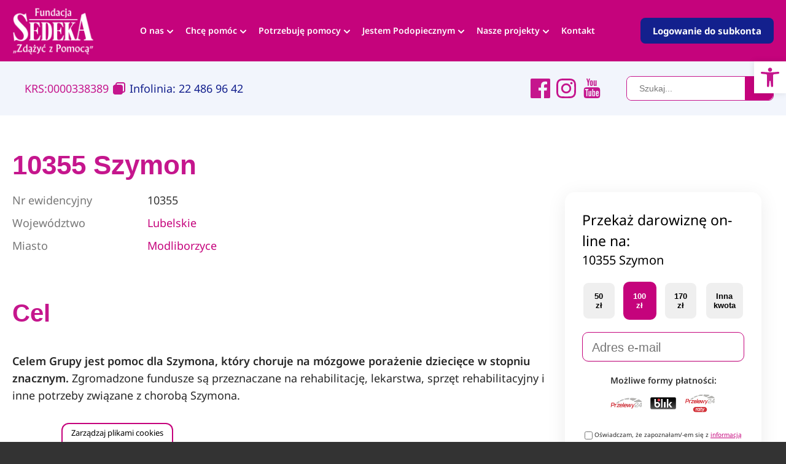

--- FILE ---
content_type: text/html; charset=UTF-8
request_url: https://sedeka.pl/opp/szymon
body_size: 129108
content:
<!doctype html><html lang="pl-PL"><head>  <script>(function(w,d,s,l,i){w[l]=w[l]||[];w[l].push({'gtm.start':
new Date().getTime(),event:'gtm.js'});var f=d.getElementsByTagName(s)[0],
j=d.createElement(s),dl=l!='dataLayer'?'&l='+l:'';j.async=true;j.src=
'https://www.googletagmanager.com/gtm.js?id='+i+dl;f.parentNode.insertBefore(j,f);
})(window,document,'script','dataLayer','GTM-MXQHZHNH');</script> <meta charset="UTF-8"><meta name="viewport" content="width=device-width, initial-scale=1.0"><meta http-equiv="content-language" content="pl"><meta name="theme-color" content="#ffffff"><meta name="format-detection" content="telephone=no"><link media="all" href="https://sedeka.pl/wp-content/cache/autoptimize/css/autoptimize_db544dffab28f9dab499a3b41af0de2e.css" rel="stylesheet"><title>Szymon - Fundacja Sedeka</title> <!--[if IE]> <script src="https://html5shiv.googlecode.com/svn/trunk/html5.js"></script> <![endif]--><link rel="shortcut icon" href="https://sedeka.pl/wp-content/themes/sedeka/img/favicon.ico" />  <script>!function(f,b,e,v,n,t,s)
  {if(f.fbq)return;n=f.fbq=function(){n.callMethod?
  n.callMethod.apply(n,arguments):n.queue.push(arguments)};
  if(!f._fbq)f._fbq=n;n.push=n;n.loaded=!0;n.version='2.0';
  n.queue=[];t=b.createElement(e);t.async=!0;
  t.src=v;s=b.getElementsByTagName(e)[0];
  s.parentNode.insertBefore(t,s)}(window, document,'script',
  'https://connect.facebook.net/en_US/fbevents.js');
  fbq('init', '169379611331102');
  fbq('track', 'PageView');</script> <noscript> <img height="1" width="1" style="display:none" src="https://www.facebook.com/tr?id=169379611331102&ev=PageView&noscript=1" /> </noscript><meta name='robots' content='index, follow, max-image-preview:large, max-snippet:-1, max-video-preview:-1' /> <script>//   set cookies
  let today = new Date();
  let expiry = new Date(today.getTime() + 30 * 24 * 3600 * 1000); // plus 30 days
  
  function getCookie(name) {
    // Split cookie string and get all individual name=value pairs in an array
    let cookieArr = document.cookie.split(";");
    // Loop through the array elements
    for(let i = 0; i < cookieArr.length; i++) {
      let cookiePair = cookieArr[i].split("=");
      /* Removing whitespace at the beginning of the cookie name
      and compare it with the given string */
      if(name == cookiePair[0].trim()) {
        // Decode the cookie value and return
        return decodeURIComponent(cookiePair[1]);
      }
    } 
    // Return null if not found
    return null;
  }
// set variables to cookies
  let SavedGtagAdStorage = getCookie('ad_storage');
  let SavedGtagAdPersonalizationStorage = getCookie('ad_personalization_storage');
  let SavedGtagAdUserDataStorage = getCookie('ad_user_data_storage');
  let SavedGtagAnalyticsStorage = getCookie('analytics_storage');
  let SavedGtagFunctionalityStorage = getCookie('functionality_storage');
  let SavedGtagSecurityStorage = getCookie('security_storage');  

// Define dataLayer and the gtag function.
  window.dataLayer = window.dataLayer || [];
  function gtag(){dataLayer.push(arguments);}  
  gtag('consent', 'default', {
            'ad_storage': 'denied',
            'ad_user_data': 'denied',
            'ad_personalization': 'denied',
            'analytics_storage': 'denied',
            'functionality_storage': 'denied',
            'personalization_storage': 'denied',
            'security_storage': 'denied'
        });
  if(getCookie('consentmode_accepted')){        
        gtag('consent', 'update', {
            'ad_storage': SavedGtagAdStorage,
            'ad_user_data': SavedGtagAdUserDataStorage,
            'ad_personalization': SavedGtagAdPersonalizationStorage,      
            'analytics_storage': SavedGtagAnalyticsStorage,
            'functionality_storage': SavedGtagFunctionalityStorage,
            'personalization_storage': SavedGtagAdPersonalizationStorage,
            'security_storage': SavedGtagSecurityStorage
        });
        gtag('event', 'cookie_consent_update');
        gtag('set', 'url_passthrough', true);
        if (SavedGtagAdStorage == 'denied') {
            gtag('set', 'ads_data_redaction', true);
        } else {
            gtag('set', 'ads_data_redaction', false);
        }
    } else {        
        gtag('set', 'url_passthrough', true);    
    }</script> <meta name="description" content="Fundacja Sedeka. „Zdążyć z Pomocą” - od lat wspieramy leczenie, rehabilitację i codzienność naszych Podopiecznych." /><link rel="canonical" href="https://sedeka.pl/opp/szymon" /><meta property="og:locale" content="pl_PL" /><meta property="og:type" content="article" /><meta property="og:title" content="Szymon - Fundacja Sedeka" /><meta property="og:description" content="Fundacja Sedeka. „Zdążyć z Pomocą” - od lat wspieramy leczenie, rehabilitację i codzienność naszych Podopiecznych." /><meta property="og:url" content="https://sedeka.pl/opp/szymon" /><meta property="og:site_name" content="Fundacja Sedeka" /><meta property="article:modified_time" content="2016-06-13T07:28:06+00:00" /><meta property="og:image" content="https://sedeka.pl/wp-content/uploads/2025/10/logo-sedeka-fix.jpg" /><meta property="og:image:width" content="1200" /><meta property="og:image:height" content="675" /><meta property="og:image:type" content="image/jpeg" /><meta name="twitter:card" content="summary_large_image" /> <script type="application/ld+json" class="yoast-schema-graph">{"@context":"https://schema.org","@graph":[{"@type":"WebPage","@id":"https://sedeka.pl/opp/szymon","url":"https://sedeka.pl/opp/szymon","name":"Szymon - Fundacja Sedeka","isPartOf":{"@id":"https://sedeka.pl/#website"},"datePublished":"2014-08-28T11:25:24+00:00","dateModified":"2016-06-13T07:28:06+00:00","description":"Fundacja Sedeka. „Zdążyć z Pomocą” - od lat wspieramy leczenie, rehabilitację i codzienność naszych Podopiecznych.","breadcrumb":{"@id":"https://sedeka.pl/opp/szymon#breadcrumb"},"inLanguage":"pl-PL","potentialAction":[{"@type":"ReadAction","target":["https://sedeka.pl/opp/szymon"]}]},{"@type":"BreadcrumbList","@id":"https://sedeka.pl/opp/szymon#breadcrumb","itemListElement":[{"@type":"ListItem","position":1,"name":"Strona główna","item":"https://sedeka.pl/"},{"@type":"ListItem","position":2,"name":"Grupy OPP","item":"https://sedeka.pl/opp"},{"@type":"ListItem","position":3,"name":"Szymon"}]},{"@type":"WebSite","@id":"https://sedeka.pl/#website","url":"https://sedeka.pl/","name":"Fundacja Sedeka","description":"Aktywna działalność na rzecz osób w trudnej sytuacji życiowej, osób wykluczonych lub pokrzywdzonych przez los. W ramach Fundacji Sedeka, zakładając Grupę OPP, można realizować zadania pożytku publicznego, pomagać sobie i innym.","publisher":{"@id":"https://sedeka.pl/#organization"},"potentialAction":[{"@type":"SearchAction","target":{"@type":"EntryPoint","urlTemplate":"https://sedeka.pl/?s={search_term_string}"},"query-input":{"@type":"PropertyValueSpecification","valueRequired":true,"valueName":"search_term_string"}}],"inLanguage":"pl-PL"},{"@type":"Organization","@id":"https://sedeka.pl/#organization","name":"Fundacja Sedeka","url":"https://sedeka.pl/","logo":{"@type":"ImageObject","inLanguage":"pl-PL","@id":"https://sedeka.pl/#/schema/logo/image/","url":"https://sedeka.pl/wp-content/uploads/2025/10/logo-sedeka-rep.jpg","contentUrl":"https://sedeka.pl/wp-content/uploads/2025/10/logo-sedeka-rep.jpg","width":696,"height":696,"caption":"Fundacja Sedeka"},"image":{"@id":"https://sedeka.pl/#/schema/logo/image/"}}]}</script> <link rel='dns-prefetch' href='//code.jquery.com' /><link href='https://fonts.gstatic.com' crossorigin='anonymous' rel='preconnect' /><link rel='stylesheet' id='jquery-ui-datepicker-css-css' href='https://code.jquery.com/ui/1.13.2/themes/base/jquery-ui.css' media='all' /> <script src="https://sedeka.pl/wp-includes/js/jquery/jquery.min.js" id="jquery-core-js"></script> <link rel="https://api.w.org/" href="https://sedeka.pl/wp-json/" /><link rel="EditURI" type="application/rsd+xml" title="RSD" href="https://sedeka.pl/xmlrpc.php?rsd" /><meta name="generator" content="WordPress 6.8.3" /><link rel='shortlink' href='https://sedeka.pl/?p=45650' /><link rel="alternate" title="oEmbed (JSON)" type="application/json+oembed" href="https://sedeka.pl/wp-json/oembed/1.0/embed?url=https%3A%2F%2Fsedeka.pl%2Fopp%2Fszymon" /><link rel="alternate" title="oEmbed (XML)" type="text/xml+oembed" href="https://sedeka.pl/wp-json/oembed/1.0/embed?url=https%3A%2F%2Fsedeka.pl%2Fopp%2Fszymon&#038;format=xml" />  <script type='text/javascript'>!function(f,b,e,v,n,t,s){if(f.fbq)return;n=f.fbq=function(){n.callMethod?
n.callMethod.apply(n,arguments):n.queue.push(arguments)};if(!f._fbq)f._fbq=n;
n.push=n;n.loaded=!0;n.version='2.0';n.queue=[];t=b.createElement(e);t.async=!0;
t.src=v;s=b.getElementsByTagName(e)[0];s.parentNode.insertBefore(t,s)}(window,
document,'script','https://connect.facebook.net/en_US/fbevents.js?v=next');</script>  <script type='text/javascript'>var url = window.location.origin + '?ob=open-bridge';
            fbq('set', 'openbridge', '169379611331102', url);
fbq('init', '169379611331102', {}, {
    "agent": "wordpress-6.8.3-4.1.3"
})</script><script type='text/javascript'>fbq('track', 'PageView', []);</script><link rel="icon" href="https://sedeka.pl/wp-content/uploads/2012/12/cropped-sedeka_logo-32x32.png" sizes="32x32" /><link rel="icon" href="https://sedeka.pl/wp-content/uploads/2012/12/cropped-sedeka_logo-192x192.png" sizes="192x192" /><link rel="apple-touch-icon" href="https://sedeka.pl/wp-content/uploads/2012/12/cropped-sedeka_logo-180x180.png" /><meta name="msapplication-TileImage" content="https://sedeka.pl/wp-content/uploads/2012/12/cropped-sedeka_logo-270x270.png" /></head><body data-rsssl=1 class="wp-singular opp-template-default single single-opp postid-45650 wp-theme-sedeka"> <noscript><iframe src="https://www.googletagmanager.com/ns.html?id=GTM-MXQHZHNH"
height="0" width="0" style="display:none;visibility:hidden"></iframe></noscript> <a id="usability_skipNavigation" href="#mainContent"> Pomiń linki nawigacyjne i przejdź do treści strony </a><aside class="c-mobileMenu JS_mobileMenu"><div class="mobileMenu-container"> <a href="https://sedeka.pl" class="logo" data-wpel-link="internal"> <svg xmlns="http://www.w3.org/2000/svg" width="158" height="90.718" viewBox="0 0 158 90.718"><g transform="translate(0 0)"><path class="logoPath" d="M1405.612,181.027v1.111c-.123.007-.245.029-.375.029h-10.968c-.469,0-.469,0-.469-.469v-.635a9.607,9.607,0,0,0,1.025-.274,2.115,2.115,0,0,0,1.263-1.869,8.1,8.1,0,0,0,.079-1.256q.011-13.53,0-27.059a3.127,3.127,0,0,0-.729-2.266,2,2,0,0,0-1.328-.563c-.224-.022-.31-.108-.3-.332.022-1.075-.144-.859.83-.866q5.163-.011,10.319-.007h.685v1.054a12.1,12.1,0,0,0-1.573.6,2.11,2.11,0,0,0-.945,1.7,8.114,8.114,0,0,0-.065.931q-.011,5.488-.007,10.968a1.074,1.074,0,0,0,.094.281c.079-.065.188-.115.238-.2q2.814-4.622,5.614-9.251c.577-.96,1.133-1.941,1.674-2.93a1.2,1.2,0,0,0-.931-1.833c-.556-.087-1.118-.115-1.739-.173,0-.31-.007-.649.007-.989,0-.051.079-.115.137-.13a.978.978,0,0,1,.253-.007c2.468,0,4.928.007,7.4-.007.339,0,.483.087.447.44a6.182,6.182,0,0,0-.007.736,4.7,4.7,0,0,0-2.886,1.075,8.517,8.517,0,0,0-1.891,2.237c-1.126,1.811-2.237,3.63-3.355,5.448-.231.375-.491.743-.686,1.14a.864.864,0,0,0-.051.6c.577,1.616,1.176,3.218,1.768,4.827.693,1.891,1.371,3.781,2.064,5.672,1.155,3.153,2.273,6.314,3.5,9.438a7.778,7.778,0,0,0,1.487,2.049c.26.3.7.094,1.017-.022a3.679,3.679,0,0,0,2.064-2.042,13.819,13.819,0,0,0,.931-3.42c.354-1.833.693-3.673,1.032-5.506q.53-2.847,1.075-5.686c.325-1.7.657-3.384.974-5.08.469-2.475.924-4.95,1.393-7.418.5-2.612,1.01-5.231,1.5-7.844.52-2.756,1.025-5.513,1.544-8.269.2-1.082.433-2.158.621-3.247a.556.556,0,0,1,.375-.469q3.031-1.321,6.054-2.655c.3-.13.592-.245.917-.382.353,1.429.7,2.821,1.039,4.214q1.364,5.531,2.72,11.062,1,4.07,2,8.132,1.072,4.373,2.136,8.76c.83,3.384,1.674,6.768,2.5,10.153.512,2.085,1,4.171,1.544,6.249a5.315,5.315,0,0,0,1.862,3,2.908,2.908,0,0,0,1.739.635c0,.556.007,1.1-.007,1.652,0,.065-.137.166-.231.188a1.731,1.731,0,0,1-.433.014h-16.885c-.483,0-.483,0-.483-.505,0-.325.007-.649-.007-.974-.014-.281.079-.375.382-.4a11.4,11.4,0,0,0,1.977-.31,1.782,1.782,0,0,0,1.328-2.158c-.318-1.645-.671-3.29-1.046-4.921-.4-1.717-.844-3.42-1.263-5.13q-.584-2.37-1.162-4.741c-.051-.224-.18-.245-.361-.245h-3.464c-1.551,0-3.1.007-4.654-.007-.375-.007-.541.094-.613.491-.31,1.746-.657,3.485-.981,5.231q-.736,3.929-1.443,7.851c-.094.52-.115,1.046-.18,1.573a1.526,1.526,0,0,0,.974,1.638,7.583,7.583,0,0,0,3.125.743c.31.014.426.087.4.411a6.76,6.76,0,0,0,0,1.082c.022.3-.072.39-.382.39-2.107-.014-4.207,0-6.314-.007-4.041-.007-8.075-.029-12.115-.036-.325,0-.44-.087-.426-.426.022-.686,0-.686.671-.844a1.02,1.02,0,0,0,.808-1.364c-.339-1.082-.722-2.158-1.111-3.225-.462-1.27-.952-2.533-1.429-3.8q-1.212-3.225-2.41-6.458c-.058-.159-.108-.317-.173-.469a.184.184,0,0,0-.151-.1c-.043.007-.1.087-.115.137a1.979,1.979,0,0,0-.015.361q0,6.04.007,12.087a3.419,3.419,0,0,0,.5,1.955,2.054,2.054,0,0,0,1.378.88A3.336,3.336,0,0,1,1405.612,181.027ZM1432.881,161a1.3,1.3,0,0,0,0-.238q-.833-3.464-1.667-6.92c-.657-2.713-1.328-5.434-1.984-8.147-.216-.888-.426-1.775-.649-2.655a.662.662,0,0,0-.115-.188.812.812,0,0,0-.166.188.938.938,0,0,0-.065.281c-.339,1.79-.678,3.586-1.025,5.376q-1.072,5.618-2.15,11.242c-.065.346-.123.7-.188,1.075C1427.577,161,1430.226,161,1432.881,161Z" transform="translate(-1293.226 -118.949)"/><path class="logoPath" d="M6.764,188.243c-.087-.714-.173-1.378-.253-2.042-.31-2.439-.621-4.885-.924-7.324-.274-2.194-.534-4.38-.8-6.574-.036-.289-.079-.57-.087-.859a.372.372,0,0,1,.144-.281c.469-.173.945-.31,1.458-.476.123.426.238.808.339,1.2a27.788,27.788,0,0,0,3.132,7.548,13.312,13.312,0,0,0,5.376,5.253,8.845,8.845,0,0,0,5.657.88,5.178,5.178,0,0,0,3.442-2.511,8.188,8.188,0,0,0,1.227-4.084,12.783,12.783,0,0,0-2.5-8.017,31.032,31.032,0,0,0-3.723-4.467c-1.84-1.876-3.63-3.8-5.434-5.708-1.183-1.248-2.381-2.475-3.529-3.752a20.588,20.588,0,0,1-4.236-6.906,14.661,14.661,0,0,1-.895-5.975,10.3,10.3,0,0,1,3.824-7.533,14,14,0,0,1,7.8-3.052,12.181,12.181,0,0,1,6.1,1.234c.707.3,1.436.527,2.158.787a2.471,2.471,0,0,0,2.6-.592c.6-.512,1.133-1.1,1.7-1.652.065-.065.137-.13.26-.238.938,5.325,1.876,10.6,2.814,15.94-.541.115-1.09.245-1.638.346-.072.014-.231-.123-.253-.216a24.281,24.281,0,0,0-1.934-4.676,27.941,27.941,0,0,0-3.182-4.726,14.514,14.514,0,0,0-3.016-2.814,6.755,6.755,0,0,0-6.054-1,4.138,4.138,0,0,0-2.793,2.995,7.955,7.955,0,0,0,.621,6.48,25.9,25.9,0,0,0,2.143,3.139,81.875,81.875,0,0,0,5.83,6.22c1.458,1.494,2.894,3.009,4.358,4.5a28.207,28.207,0,0,1,3.586,4.164,24.8,24.8,0,0,1,3.016,5.946,15.6,15.6,0,0,1,.837,5.52,12.6,12.6,0,0,1-2.59,7.526,13.814,13.814,0,0,1-9.777,5.513,15.243,15.243,0,0,1-5.924-.7c-1.393-.4-2.793-.779-4.185-1.169a3.263,3.263,0,0,0-3.153.83C7.8,187.342,7.312,187.767,6.764,188.243Z" transform="translate(-4.361 -123.496)"/><path class="logoPath" d="M768.6,415.744c1.443-.079,1.963-.924,2.165-2.143a9.565,9.565,0,0,0,.094-1.508q.011-13.313,0-26.619c0-.541-.036-1.082-.087-1.616a1.633,1.633,0,0,0-1.681-1.458c-.354-.029-.44-.152-.426-.476.029-.765.014-.765.772-.765,2.9,0,5.794-.007,8.7,0a11.672,11.672,0,0,1,4.575.787,9.213,9.213,0,0,1,4.272,3.658,19.037,19.037,0,0,1,2.511,7.4,43.537,43.537,0,0,1,.4,7.872,30.915,30.915,0,0,1-1.061,7.707,13.692,13.692,0,0,1-2.562,5.145A8.453,8.453,0,0,1,781,416.718a13.435,13.435,0,0,1-2.222.159c-3.262.014-6.516.007-9.777.014-.325,0-.426-.094-.4-.411C768.622,416.242,768.6,416,768.6,415.744ZM777.706,399c0,4.488-.014,8.969.014,13.458a10.55,10.55,0,0,0,.3,2.273,1.307,1.307,0,0,0,2.129.714,3.538,3.538,0,0,0,1.241-1.768,16.638,16.638,0,0,0,1.053-4.654c.209-2.006.382-4.019.419-6.032.058-3.413-.007-6.826-.022-10.239a31.11,31.11,0,0,0-.527-5.729,9.943,9.943,0,0,0-1.14-3.464,2.325,2.325,0,0,0-1.219-1.111,1.432,1.432,0,0,0-1.862.772,4.871,4.871,0,0,0-.382,2.071Q777.7,392.148,777.706,399Z" transform="translate(-713.139 -353.652)"/><path class="logoPath" d="M1100.183,391.459c-.339.051-.7.209-.9.094s-.274-.505-.4-.779a20.312,20.312,0,0,0-2.028-3.6,8.763,8.763,0,0,0-4.38-3.565,4.408,4.408,0,0,0-2.995-.115,2.653,2.653,0,0,0-1.551,2.23,5.321,5.321,0,0,0-.087,1.075q-.011,5.434-.007,10.86c0,.108.007.209.014.346.823,0,1.624.043,2.425-.014a6.544,6.544,0,0,0,1.71-.346,3.723,3.723,0,0,0,2.316-2.778,17.559,17.559,0,0,0,.318-2.237c.015-.13.015-.26.022-.4h1.255v13.111c-.361,0-.729.022-1.1-.014-.072-.007-.166-.224-.18-.354-.108-.794-.137-1.6-.318-2.381a4.075,4.075,0,0,0-1.833-2.728,3.723,3.723,0,0,0-1.862-.584c-.909-.022-1.818-.007-2.771-.007v13.9a4.446,4.446,0,0,0,.411,2.028,2.34,2.34,0,0,0,1.984,1.357,11.9,11.9,0,0,0,2.728-.1,5.835,5.835,0,0,0,3.334-2.121,23.272,23.272,0,0,0,3.723-6.206c.036-.087.072-.173.115-.267a5.489,5.489,0,0,0,.714.123c.3.014.3.188.253.39q-.649,2.933-1.3,5.859c-.231,1.053-.484,2.1-.693,3.153-.058.274-.144.375-.433.375q-7.663-.011-15.334,0h-4.712v-1.1a6.735,6.735,0,0,0,1.118-.346,2.276,2.276,0,0,0,1.14-1.818,9.624,9.624,0,0,0,.094-1.58q.011-13.183,0-26.374a4.055,4.055,0,0,0-.577-2.374,1.787,1.787,0,0,0-1.443-.83c-.31-.014-.375-.13-.368-.411.015-.823,0-.823.808-.823h18.725c.527,0,.52,0,.606.527.3,1.818.606,3.644.909,5.462.173,1.017.346,2.035.512,3.052A1.651,1.651,0,0,1,1100.183,391.459Z" transform="translate(-1000.763 -354.528)"/><path class="logoPath" d="M440.554,383.237c0-.354-.014-.685.014-1.017a.309.309,0,0,1,.238-.173c.361-.022.722-.007,1.082-.007h18.076c.585,0,.585,0,.686.57q.639,3.81,1.284,7.627c.065.375.13.75.195,1.147a4.929,4.929,0,0,1-.772.144c-.094,0-.224-.137-.281-.238-.534-1.017-1.025-2.064-1.58-3.067a11.685,11.685,0,0,0-2.937-3.514,6.125,6.125,0,0,0-4.589-1.429,2.281,2.281,0,0,0-1.984,1.883,6.06,6.06,0,0,0-.216,1.523c-.022,3.644-.014,7.288-.014,10.932,0,.18,0,.354.245.346a25.539,25.539,0,0,0,3.161-.152,3.7,3.7,0,0,0,3.06-2.98,20.034,20.034,0,0,0,.361-2.374c.014-.094.014-.188.029-.3h1.263c.007.159.022.31.022.469v12.159c0,.491,0,.491-.491.491h-.787c-.036-.433-.029-.851-.1-1.256a13.219,13.219,0,0,0-.556-2.331,3.927,3.927,0,0,0-3.839-2.526c-.671-.022-1.349-.007-2.02-.014-.238-.007-.339.065-.339.325.007,4.6,0,9.207.014,13.818a3.86,3.86,0,0,0,.44,1.912,2.275,2.275,0,0,0,1.811,1.263,8.4,8.4,0,0,0,3.146-.13,6.663,6.663,0,0,0,3.218-2.259,22.752,22.752,0,0,0,3.492-5.881c.137-.3.267-.433.6-.332a5.36,5.36,0,0,0,.606.115c-.072.361-.144.722-.224,1.075-.556,2.54-1.118,5.08-1.667,7.62-.224,1.025-.209,1.032-1.248,1.032q-9.493,0-18.978.014c-.3,0-.447-.072-.411-.4.029-.238-.065-.534.043-.7.094-.137.411-.115.628-.173A2.2,2.2,0,0,0,442.8,414.5a7.523,7.523,0,0,0,.13-1.393q.011-13.1,0-26.186a5.723,5.723,0,0,0-.382-2.432A2.027,2.027,0,0,0,440.554,383.237Z" transform="translate(-408.761 -354.468)"/><path class="logoPath" d="M535.113,298.4c-.18.007-.325.022-.462.022H449.179c-3.045,0-6.083-.007-9.128,0-.31,0-.433-.079-.4-.4s-.014-.628.014-.938a.374.374,0,0,1,.245-.253,5.294,5.294,0,0,1,.758-.014h93.221c.3,0,.6.014.9,0,.231-.014.332.058.325.3C535.106,297.539,535.113,297.957,535.113,298.4Z" transform="translate(-407.919 -275.393)"/><path class="logoPath" d="M1490.82,1057.155h-2.4a10.373,10.373,0,0,0,.209-1.09c.051-.606.079-1.219.087-1.833.014-1.385.007-2.764,0-4.149a1.408,1.408,0,0,0-1.559-1.559,3.85,3.85,0,0,0-2.172.75.441.441,0,0,0-.144.325c-.007,1.551-.029,3.1.007,4.654.022.967.151,1.927.231,2.9h-2.511a4.075,4.075,0,0,0,.144-.563,12.608,12.608,0,0,0,.144-1.465c.022-1.681.007-3.37.007-5.051a1.385,1.385,0,0,0-1.588-1.552,4.062,4.062,0,0,0-2.078.714.433.433,0,0,0-.144.332c.007,2.021.014,4.041.058,6.054a10.666,10.666,0,0,0,.245,1.515h-2.468a47.847,47.847,0,0,0-.087-10.21.808.808,0,0,1,.2-.029c.31-.007.628-.007.938,0,.354.007.844-.094,1.032.094s.072.678.079,1.039c.007.144-.007.289.007.433a.913.913,0,0,0,.094.267,1,1,0,0,0,.26-.144c.267-.31.52-.628.765-.953.852-1.14,3.189-1.342,4.041-.144a6.251,6.251,0,0,1,.52,1.162c.043.094.087.18.123.274a1.245,1.245,0,0,0,.245-.173c.411-.44.8-.895,1.212-1.32a2.749,2.749,0,0,1,3.442-.26,2.586,2.586,0,0,1,.88,2.085c.022,1.566-.007,3.124.022,4.69C1490.69,1055,1490.77,1056.058,1490.82,1057.155Z" transform="translate(-1370.236 -971.157)"/><path class="logoPath" d="M1188.234,995.549a20.313,20.313,0,0,0,.462,5.939h-3.1c.079-.39.188-.743.224-1.1.094-.895.209-1.79.217-2.692.022-2.619.036-5.239-.022-7.858a19.973,19.973,0,0,0-.375-2.771c-.05-.281.007-.375.281-.368,1.487.036,2.98.014,4.467.123a4.187,4.187,0,0,1,3.074,1.515,3.84,3.84,0,0,1,.765,1.984,5.3,5.3,0,0,1-.224,2.446,3.635,3.635,0,0,1-2.425,2.273,10.139,10.139,0,0,1-3,.5A2.029,2.029,0,0,0,1188.234,995.549Zm.029-7.526v6.5a16.555,16.555,0,0,0,1.717-.26,2.31,2.31,0,0,0,1.71-1.5,5.219,5.219,0,0,0,.166-2.309,2.655,2.655,0,0,0-.556-1.422A3.555,3.555,0,0,0,1188.263,988.023Z" transform="translate(-1100.049 -915.496)"/><path class="logoPath" d="M109.011,999.92c1.992.072,5.029.209,7.476-1.1-.051.159-.079.274-.123.382-.274.664-.548,1.328-.837,1.984a.409.409,0,0,1-.3.216q-4.557.022-9.121.014a2.9,2.9,0,0,1-.31-.036c2.425-4.366,4.762-8.731,6.913-13.3a27.755,27.755,0,0,0-3.406.123,8.306,8.306,0,0,0-3.254,1.025c.188-.505.332-.9.483-1.3.13-.332.267-.664.382-1a.419.419,0,0,1,.462-.332c2.562.014,5.123.007,7.678.007h.866C113.593,991.081,111.306,995.49,109.011,999.92Z" transform="translate(-98.166 -915.409)"/><path class="logoPath" d="M281.127,988.729c-.433,4.142-.152,8.262-.216,12.375a6.4,6.4,0,0,0,.087,1.111c.05.361.152.722.245,1.119h-2.295v-1.248a.723.723,0,0,0-.1-.058,6.593,6.593,0,0,0-.512.491,2.63,2.63,0,0,1-3.182.916,3.954,3.954,0,0,1-2.785-3.68,7.06,7.06,0,0,1,1.176-4.64,4.952,4.952,0,0,1,5.13-2.114,1.164,1.164,0,0,0,.231.014c0-.642.036-1.277-.007-1.905-.043-.556-.18-1.1-.26-1.667-.014-.094.051-.289.108-.3.772-.166,1.544-.3,2.324-.44C281.1,988.707,281.134,988.729,281.127,988.729Zm-2.179,9.446h0c0-1-.014-2,.007-2.995a.56.56,0,0,0-.274-.534,3.207,3.207,0,0,0-2.013-.4,2,2,0,0,0-1.956,1.479,7.346,7.346,0,0,0-.123,4.265,2.671,2.671,0,0,0,4.106,1.638.441.441,0,0,0,.253-.462C278.941,1000.173,278.948,999.177,278.948,998.174Z" transform="translate(-252.689 -917.357)"/><path class="logoPath" d="M1038.928,15.891h-2.222V14.535a2.6,2.6,0,0,0-.368.267,6.5,6.5,0,0,0-.671.743,1.484,1.484,0,0,1-1.292.57,3.828,3.828,0,0,1-4.192-3.406,6.653,6.653,0,0,1,.13-2.821,5.877,5.877,0,0,1,2.807-3.868,4.531,4.531,0,0,1,3.016-.541c.173.029.354.058.534.094,0-.714.036-1.407-.015-2.1-.029-.5-.173-.989-.245-1.486-.015-.094.043-.274.094-.289.8-.173,1.616-.325,2.468-.5-.065.462-.144.873-.18,1.284-.05.57-.1,1.147-.108,1.725-.014,3.088-.022,6.177.007,9.265A23.425,23.425,0,0,0,1038.928,15.891Zm-2.222-5.181c0-1-.007-2,.007-2.995a.548.548,0,0,0-.281-.527,3.272,3.272,0,0,0-2.223-.39,1.953,1.953,0,0,0-1.725,1.393,7.346,7.346,0,0,0-.058,4.575,2.418,2.418,0,0,0,1.53,1.652,3,3,0,0,0,2.4-.195.53.53,0,0,0,.346-.556C1036.7,12.68,1036.713,11.692,1036.705,10.71Z" transform="translate(-955.758 -1.113)"/><path class="logoPath" d="M610.363,8c.058,2.309-.195,4.546.484,6.776h-3.124c.657-2.446.462-4.928.462-7.4s.2-4.928-.483-7.375h7.959c-.361.772-.7,1.508-1.068,2.287a7.853,7.853,0,0,0-4.214-.83c-.007.152-.022.281-.029.411,0,1.429.007,2.857-.007,4.293,0,.317.087.4.4.4,1.263-.022,2.526-.007,3.788-.014h.577c-.44.779-.844,1.479-1.227,2.15a16.1,16.1,0,0,0-1.717-.527A16.218,16.218,0,0,0,610.363,8Z" transform="translate(-563.849)"/><path class="logoPath" d="M1978.252,1057.108c-.043.007-.079.029-.108.029-1.212-.065-1.847.772-2.36,1.645a1.378,1.378,0,0,0,1.306,2.071c.325.014.642,0,.974,0,.188.541.072.765-.491.9a2.666,2.666,0,0,1-2.85-1.061,2.033,2.033,0,0,1,.173-2.547c.281-.289.628-.512.931-.787a.585.585,0,0,0,.195-.332,8.722,8.722,0,0,0,.007-.88,3.134,3.134,0,0,0-.3.159,10.159,10.159,0,0,0-.945.714,1.382,1.382,0,0,1-1.126.339,3.164,3.164,0,0,1-2.114-.765,2.3,2.3,0,0,1,.094-3.391,7.247,7.247,0,0,1,2.432-1.342c.563-.245,1.126-.476,1.7-.693a.352.352,0,0,0,.26-.4c-.014-.289,0-.577-.007-.866a1.642,1.642,0,0,0-1.414-1.645,3.52,3.52,0,0,0-2.352.44c-.065.036-.123.065-.188.1a.731.731,0,0,1-.13.029c.144-.527.26-1.032.426-1.523.036-.108.2-.209.325-.26a5,5,0,0,1,3.175-.245,2.779,2.779,0,0,1,2.114,2.749c.036.945.014,1.9.022,2.85.007,1.046.007,2.093.05,3.132C1978.079,1056.047,1978.187,1056.567,1978.252,1057.108Zm-2.215-1.436v-2.995c-.9,0-1.753-.007-2.6.007a.39.39,0,0,0-.281.216,3.745,3.745,0,0,0-.209,1.8,1.1,1.1,0,0,0,.7.887A4.414,4.414,0,0,0,1976.037,1055.672Z" transform="translate(-1828.632 -971.117)"/><path class="logoPath" d="M425.288,1057.259c.029-.007-.022.015-.065.015a2.5,2.5,0,0,0-2.338,1.667,1.363,1.363,0,0,0,1.328,2.042c.318.007.642,0,.981,0,.007.036.022.079.029.123.029.62.036.649-.584.779a2.49,2.49,0,0,1-3.168-2.4,2.052,2.052,0,0,1,.794-1.508,1.512,1.512,0,0,1,.368-.281c.686-.281.5-.837.483-1.429-.18.108-.318.173-.44.26-.231.173-.462.339-.678.534a1.607,1.607,0,0,1-1.284.418,3.177,3.177,0,0,1-2.049-.743,2.289,2.289,0,0,1,.036-3.363,5.71,5.71,0,0,1,2.02-1.2c.722-.3,1.443-.585,2.158-.9a.51.51,0,0,0,.238-.368,5.773,5.773,0,0,0,.007-.866,1.656,1.656,0,0,0-1.436-1.667,3.466,3.466,0,0,0-2.259.4,1.2,1.2,0,0,1-.289.072,2.437,2.437,0,0,1,0-.325c.014-.115.087-.231.094-.346.029-.888.642-1.133,1.364-1.27a4.977,4.977,0,0,1,2.562.072,2.6,2.6,0,0,1,1.768,1.876,5.431,5.431,0,0,1,.159,1.277c.022,1.3-.022,2.6.014,3.9C425.129,1055.094,425.223,1056.162,425.288,1057.259Zm-2.15-4.474c-.909,0-1.768-.007-2.627.014-.1,0-.267.188-.289.3a10.246,10.246,0,0,0-.195,1.551,1.082,1.082,0,0,0,.794,1.083,3.6,3.6,0,0,0,2.085.058.366.366,0,0,0,.216-.289c.022-.433.007-.866.007-1.292C423.137,1053.752,423.137,1053.29,423.137,1052.785Z" transform="translate(-387.787 -971.239)"/><path class="logoPath" d="M1325.969,1057.429a4.459,4.459,0,0,1-4.229-3.2,6.009,6.009,0,0,1,.707-5.3,4.64,4.64,0,0,1,5.433-1.956,4.378,4.378,0,0,1,2.85,3.023,6.015,6.015,0,0,1-.253,4.394A4.83,4.83,0,0,1,1325.969,1057.429Zm-2.511-5.758c.079.541.115,1.1.238,1.631a3.388,3.388,0,0,0,3.117,2.764,1.388,1.388,0,0,0,.736-.195,2.871,2.871,0,0,0,1.176-1.66,6.072,6.072,0,0,0,.159-2.742,3.654,3.654,0,0,0-1.833-2.966c-1.349-.722-2.186-.635-2.987.736A4.906,4.906,0,0,0,1323.457,1051.671Z" transform="translate(-1226.072 -971.193)"/><path class="logoPath" d="M1695.6,1052.28a5.931,5.931,0,0,1,2.316-4.7,4.445,4.445,0,0,1,6.162.714,5.586,5.586,0,0,1,1.018,4.827,5.077,5.077,0,0,1-2.771,3.774,4.446,4.446,0,0,1-6.357-2.742A14.992,14.992,0,0,1,1695.6,1052.28Zm7.62.188c-.036-.4-.05-.794-.115-1.176a3.653,3.653,0,0,0-2.381-3.11,1.758,1.758,0,0,0-2.345.844,5.354,5.354,0,0,0-.483,4,3.438,3.438,0,0,0,2.67,2.922,1.526,1.526,0,0,0,1.775-.649A4.594,4.594,0,0,0,1703.22,1052.468Z" transform="translate(-1573.248 -971.131)"/><path class="logoPath" d="M895.94,70.33h-2.482c.505-1.674.26-3.377.318-5.058.022-.613-.007-1.227.007-1.84.029-1.4-.837-1.869-2.057-1.7a7.548,7.548,0,0,0-1.616.563.36.36,0,0,0-.144.281c-.007,1.876-.029,3.752.014,5.621a18.582,18.582,0,0,0,.274,2.121h-2.461A42.529,42.529,0,0,0,887.7,60.1h2.251v1.689a.6.6,0,0,0,.086.058c.116-.1.245-.188.346-.3a10.809,10.809,0,0,0,.888-1.032,1.389,1.389,0,0,1,1.046-.6,2.777,2.777,0,0,1,2.67.779,3.215,3.215,0,0,1,.75,2.129c.029,1.7.022,3.413.058,5.116C895.8,68.721,895.883,69.507,895.94,70.33Z" transform="translate(-823.645 -55.544)"/><path class="logoPath" d="M746.021,62.9h2.692a16.531,16.531,0,0,0-.339,5.116,16.786,16.786,0,0,0,.339,5.116H746.5V71.4a5.515,5.515,0,0,0-.447.361c-.383.4-.75.808-1.133,1.212a.627.627,0,0,1-.253.188,3.24,3.24,0,0,1-3.052-.339,2.27,2.27,0,0,1-.895-1.876c-.036-1.66.014-3.319-.036-4.979-.029-1.01-.18-2.02-.281-3.06h2.554c-.079.44-.159.873-.224,1.3a5.782,5.782,0,0,0-.065.787c-.007,1.645-.014,3.29,0,4.943a1.431,1.431,0,0,0,1.609,1.595,4.853,4.853,0,0,0,1.205-.166c.931-.253.931-.267.924-1.212-.014-1.775-.022-3.557-.065-5.333a11.766,11.766,0,0,0-.231-1.486C746.079,63.2,746.057,63.073,746.021,62.9Z" transform="translate(-686.974 -58.361)"/><path class="logoPath" d="M649.756,1049.8a10.974,10.974,0,0,0-.621,1.082c-.678,1.689-1.328,3.392-2.006,5.08-.664,1.652-1.328,3.3-2.057,4.936a7,7,0,0,1-1.587,2.2.934.934,0,0,1-.736.3c-.491-.021-.989,0-1.479,0-.166,0-.325-.014-.512-.021.426-.455.823-.859,1.2-1.284a14.358,14.358,0,0,0,1.826-2.872c.051-.094.087-.195.144-.289a.808.808,0,0,0,.043-.808c-1.025-2.28-2.006-4.582-3.045-6.855a10.973,10.973,0,0,0-.924-1.414h2.482q1.3,3.279,2.59,6.559c.036,0,.079-.007.115-.007a.956.956,0,0,0,.13-.216c.512-1.544,1.039-3.088,1.523-4.647a7.667,7.667,0,0,0,.188-1.414c.014-.166.007-.31.238-.31C648.075,1049.8,648.875,1049.8,649.756,1049.8Z" transform="translate(-593.819 -974.048)"/><path class="logoPath" d="M1492.156,61.747c.151-.548.281-1.025.426-1.486a.453.453,0,0,1,.2-.267,4.686,4.686,0,0,1,3.969-.058,2.577,2.577,0,0,1,1.392,2.02,7.707,7.707,0,0,1,.094,1c.022,1.811.022,3.63.058,5.441a15.867,15.867,0,0,0,.18,1.595H1496.3c-.014-.3-.029-.6-.043-.974-.195.123-.346.2-.484.3a6.6,6.6,0,0,1-1,.75,2.163,2.163,0,0,1-.967.144,2.974,2.974,0,0,1-2.064-.794,2.262,2.262,0,0,1-.159-2.98,4.5,4.5,0,0,1,2.042-1.414c.8-.317,1.595-.664,2.4-.974a.333.333,0,0,0,.26-.368,4.81,4.81,0,0,1,0-.722,1.737,1.737,0,0,0-1.782-1.876,3.682,3.682,0,0,0-1.934.455C1492.451,61.609,1492.329,61.66,1492.156,61.747Zm4.113,5.311c0-.419-.007-.837,0-1.263.007-.188-.065-.26-.252-.26-.779.007-1.559.007-2.338.022-.094,0-.267.087-.274.152a11.784,11.784,0,0,0-.238,1.8,1.051,1.051,0,0,0,.866,1.017,4.418,4.418,0,0,0,1.992.051c.2-.029.253-.115.245-.31C1496.261,67.873,1496.268,67.469,1496.268,67.057Z" transform="translate(-1383.499 -55.223)"/><path class="logoPath" d="M1177.242,61.709c.144-.505.289-1.01.447-1.508a.4.4,0,0,1,.216-.216,4.934,4.934,0,0,1,3.615-.18,2.793,2.793,0,0,1,1.789,2.742c.022,1.277-.007,2.547.014,3.824.015.945.065,1.9.123,2.843a5.639,5.639,0,0,0,.166.815c-.707,0-1.385.007-2.064-.007-.065,0-.166-.144-.18-.231a5.83,5.83,0,0,1-.007-.722,2.851,2.851,0,0,0-.4.2,4.712,4.712,0,0,0-.6.462c-.873.844-1.84.57-2.778.216a2.122,2.122,0,0,1-1.407-2.035,2.308,2.308,0,0,1,.57-1.551A5.063,5.063,0,0,1,1179,64.935q1.071-.422,2.121-.888a.463.463,0,0,0,.231-.332,6.834,6.834,0,0,0,0-.938,1.652,1.652,0,0,0-1.515-1.631A4.228,4.228,0,0,0,1177.242,61.709Zm4.113,3.875c-.924,0-1.782-.007-2.648.014a.391.391,0,0,0-.281.26,11.491,11.491,0,0,0-.209,1.486,1.1,1.1,0,0,0,.469,1,3.607,3.607,0,0,0,2.54.224.308.308,0,0,0,.123-.231C1181.362,67.439,1181.355,66.537,1181.355,65.584Z" transform="translate(-1091.309 -55.244)"/><path class="logoPath" d="M542.372,1051.313a8.778,8.778,0,0,0-3.695.556c.123-.657.231-1.256.346-1.869h5.888c-1.349,2.966-2.684,5.9-4.019,8.825.029.036.065.065.094.1a8.4,8.4,0,0,0,3.976-.714c-.18.714-.339,1.357-.5,2.02H538.1A86.669,86.669,0,0,0,542.372,1051.313Z" transform="translate(-499.271 -974.234)"/><path class="logoPath" d="M990.379,1059.026a8.306,8.306,0,0,0,3.954-.707c-.173.693-.318,1.3-.483,1.89-.014.065-.144.13-.216.13q-3.009,0-6.025-.014c-.022,0-.036-.022-.108-.065a89.138,89.138,0,0,0,4.236-8.847,8.516,8.516,0,0,0-3.694.556c.115-.65.224-1.248.339-1.869h5.9c-1.349,2.959-2.677,5.9-4.012,8.825C990.3,1058.961,990.343,1058.99,990.379,1059.026Z" transform="translate(-916.244 -974.326)"/><path class="logoPath" d="M1853.965,1049.259c-.2-.144-.4-.3-.606-.44a2.894,2.894,0,0,0-4.474,1.66,6.2,6.2,0,0,0,.014,3.514,2.928,2.928,0,0,0,3.341,2.194,10.727,10.727,0,0,0,1.486-.39c.123-.036.238-.079.455-.159-.209.52-.419.938-.548,1.378-.115.382-.368.462-.7.527a5.414,5.414,0,0,1-3.658-.318,4.81,4.81,0,0,1-2.663-4.084,5.764,5.764,0,0,1,1.263-4.243,4.818,4.818,0,0,1,3.868-1.9,20.874,20.874,0,0,1,2.114.159.356.356,0,0,1,.245.217c.022.62.014,1.241.014,1.862C1854.059,1049.244,1854.008,1049.251,1853.965,1049.259Z" transform="translate(-1713.342 -971.45)"/><path class="logoPath" d="M791.241,1049.315a7.294,7.294,0,0,0-1.284-.75,2.813,2.813,0,0,0-3.846,1.956,5.658,5.658,0,0,0,.166,3.94,2.877,2.877,0,0,0,3.225,1.775c.606-.108,1.205-.3,1.862-.469a16.718,16.718,0,0,1-.685,1.6c-.087.151-.419.195-.642.238a5.136,5.136,0,0,1-3.673-.4,4.787,4.787,0,0,1-2.526-4.019,5.786,5.786,0,0,1,1.277-4.265,4.73,4.73,0,0,1,3.449-1.847,20.155,20.155,0,0,1,2.547.137.33.33,0,0,1,.2.224C791.3,1048.067,791.27,1048.687,791.241,1049.315Z" transform="translate(-727.258 -971.514)"/><path class="logoPath" d="M1309.076,62.284a6.715,6.715,0,0,0-1.111-.722,2.806,2.806,0,0,0-3.86,1.494,5.264,5.264,0,0,0,.3,4.878,2.755,2.755,0,0,0,2.93,1.248,15.285,15.285,0,0,0,1.862-.469c-.079.188-.159.368-.238.556-.123.3-.224.606-.361.9a.533.533,0,0,1-.289.274c-2.49.635-4.647.144-6.054-2.237a5.138,5.138,0,0,1-.6-3.031,5.588,5.588,0,0,1,1.689-3.745,4.678,4.678,0,0,1,3.42-1.436c.707.007,1.407.087,2.114.152.094.007.26.137.26.2C1309.141,60.985,1309.105,61.613,1309.076,62.284Z" transform="translate(-1207.715 -55.667)"/><path class="logoPath" d="M1419.381,63h2.641a10.244,10.244,0,0,0-.354,3.42c0,2.251.015,4.5-.007,6.747a4.464,4.464,0,0,1-.642,2.511,1.589,1.589,0,0,1-1.58.9,8.243,8.243,0,0,0-1.039-.007.633.633,0,0,1,.072-.166,3.745,3.745,0,0,0,1.176-2.879q.087-3.983.043-7.974A23.008,23.008,0,0,0,1419.381,63Z" transform="translate(-1316.05 -58.454)"/><path class="logoPath" d="M2100.9,1040.043c.274-.823.606-1.609.794-2.424a24.952,24.952,0,0,0,.31-2.518h1.97c-.079.4-.123.779-.231,1.147a11.585,11.585,0,0,1-1.948,3.651C2101.629,1040.108,2101.412,1040.137,2100.9,1040.043Z" transform="translate(-1949.302 -960.409)"/><path class="logoPath" d="M2148.49,1034.9c-.087.411-.137.779-.245,1.126a11.891,11.891,0,0,1-1.919,3.637c-.267.368-.621.188-1.025.224a9.092,9.092,0,0,0,1.09-4.986Z" transform="translate(-1990.499 -960.223)"/><path class="logoPath" d="M0,1168.136a8.812,8.812,0,0,0,1.068-4.936H3.132a5.013,5.013,0,0,1-.57,2.114c-.419.823-.888,1.616-1.378,2.4C.851,1168.244.808,1168.229,0,1168.136Z" transform="translate(0 -1079.265)"/><path class="logoPath" d="M49.124,1163.2a5.875,5.875,0,0,1-.664,2.287c-.39.743-.851,1.443-1.256,2.179a.929.929,0,0,1-1.205.462,9.07,9.07,0,0,0,1.061-4.921C47.753,1163.2,48.417,1163.2,49.124,1163.2Z" transform="translate(-42.681 -1079.265)"/><path class="logoPath" d="M1433.57,5.529a1.344,1.344,0,1,1-2.67.014A1.487,1.487,0,0,1,1432.235,4,1.435,1.435,0,0,1,1433.57,5.529Z" transform="translate(-1327.649 -3.711)"/><path class="logoPath" d="M845.067,990h2.121a1.1,1.1,0,0,1-.087.26c-.541.837-1.1,1.667-1.624,2.518a.536.536,0,0,1-.556.332c-.267-.022-.541-.007-.823-.007C844.425,992.064,844.735,991.068,845.067,990Z" transform="translate(-783.191 -918.563)"/><path class="logoPath" d="M576.083,1000.109A1.249,1.249,0,0,1,574.9,998.9a1.216,1.216,0,0,1,2.432.022A1.263,1.263,0,0,1,576.083,1000.109Z" transform="translate(-533.415 -925.707)"/></g></svg> </a><nav><ul class="mainMenu"><li id="menu-item-72985" class="menu-item menu-item-type-custom menu-item-object-custom menu-item-has-children menu-item-72985"><a href="#">O nas</a><ul class="sub-menu"><li id="menu-item-59298" class="menu-item menu-item-type-post_type menu-item-object-page menu-item-59298"><a href="https://sedeka.pl/o-fundacji" data-wpel-link="internal">O Fundacji</a></li><li id="menu-item-73336" class="menu-item menu-item-type-post_type menu-item-object-page menu-item-73336"><a href="https://sedeka.pl/zespol-fundacji" data-wpel-link="internal">Zespół Fundacji</a></li><li id="menu-item-59321" class="menu-item menu-item-type-post_type menu-item-object-page menu-item-59321"><a href="https://sedeka.pl/statut-krs-sprawozdania" data-wpel-link="internal">Statut, KRS, Sprawozdania</a></li><li id="menu-item-59311" class="menu-item menu-item-type-post_type menu-item-object-page menu-item-59311"><a href="https://sedeka.pl/lista-zadan" data-wpel-link="internal">Działalność statutowa</a></li></ul></li><li id="menu-item-72986" class="menu-item menu-item-type-custom menu-item-object-custom menu-item-has-children menu-item-72986"><a href="#">Chcę pomóc</a><ul class="sub-menu"><li id="menu-item-62720" class="menu-item menu-item-type-post_type menu-item-object-page menu-item-62720"><a href="https://sedeka.pl/jak-pomagac" data-wpel-link="internal">Jak mogę pomóc?</a></li><li id="menu-item-59272" class="menu-item menu-item-type-post_type menu-item-object-page menu-item-59272"><a href="https://sedeka.pl/chce-wplacic-darowizne" data-wpel-link="internal">Chcę wpłacić darowiznę</a></li><li id="menu-item-69368" class="menu-item menu-item-type-post_type menu-item-object-page menu-item-69368"><a href="https://sedeka.pl/przekaz-procent-podatku" data-wpel-link="internal">Chcę przekazać 1,5% podatku</a></li><li id="menu-item-59275" class="menu-item menu-item-type-post_type menu-item-object-page menu-item-59275"><a href="https://sedeka.pl/inne-formy-pomocy" data-wpel-link="internal">Inne formy wsparcia</a></li><li id="menu-item-59805" class="menu-item menu-item-type-post_type menu-item-object-page menu-item-59805"><a href="https://sedeka.pl/wspolpraca" data-wpel-link="internal">Możliwość współpracy</a></li><li id="menu-item-71645" class="menu-item menu-item-type-post_type menu-item-object-page menu-item-71645"><a href="https://sedeka.pl/wolontariat" data-wpel-link="internal">Wolontariat</a></li></ul></li><li id="menu-item-72987" class="menu-item menu-item-type-custom menu-item-object-custom menu-item-has-children menu-item-72987"><a href="#">Potrzebuję pomocy</a><ul class="sub-menu"><li id="menu-item-59309" class="menu-item menu-item-type-post_type menu-item-object-page menu-item-59309"><a href="https://sedeka.pl/jak-zostac-podopiecznym" data-wpel-link="internal">Jak zostać Podopiecznym?</a></li><li id="menu-item-59308" class="menu-item menu-item-type-post_type menu-item-object-page menu-item-59308"><a href="https://sedeka.pl/pomoc-chorym" data-wpel-link="internal">Pomoc chorym</a></li><li id="menu-item-67401" class="menu-item menu-item-type-post_type menu-item-object-page menu-item-67401"><a href="https://sedeka.pl/pomoc-dla-opiekunow" data-wpel-link="internal">Pomoc opiekunom</a></li><li id="menu-item-73061" class="menu-item menu-item-type-post_type menu-item-object-page menu-item-73061"><a href="https://sedeka.pl/pomoc-potrzebujacym" data-wpel-link="internal">Pomoc potrzebującym</a></li><li id="menu-item-73344" class="menu-item menu-item-type-post_type menu-item-object-page menu-item-73344"><a href="https://sedeka.pl/pomoc-chorym/jak-zbierac-pieniadze" data-wpel-link="internal">Jak zbierać pieniądze?</a></li><li id="menu-item-59278" class="menu-item menu-item-type-post_type menu-item-object-page menu-item-59278"><a href="https://sedeka.pl/zbiorki-publiczne" data-wpel-link="internal">Zbiórki publiczne</a></li><li id="menu-item-59279" class="menu-item menu-item-type-post_type menu-item-object-page menu-item-59279"><a href="https://sedeka.pl/zbiorki-internetowe" data-wpel-link="internal">Zbiórki internetowe</a></li></ul></li><li id="menu-item-72988" class="menu-item menu-item-type-custom menu-item-object-custom menu-item-has-children menu-item-72988"><a href="#">Jestem Podopiecznym</a><ul class="sub-menu"><li id="menu-item-59319" class="menu-item menu-item-type-post_type menu-item-object-page menu-item-59319"><a href="https://sedeka.pl/logowanie-do-subkonta" data-wpel-link="internal">Logowanie do subkonta</a></li><li id="menu-item-73666" class="menu-item menu-item-type-custom menu-item-object-custom menu-item-73666"><a href="/opp" data-wpel-link="internal">Nasi Podopieczni</a></li><li id="menu-item-59323" class="menu-item menu-item-type-post_type menu-item-object-page menu-item-59323"><a href="https://sedeka.pl/mapa-przyjaznych-miejsc" data-wpel-link="internal">Mapa Przyjaznych Miejsc</a></li><li id="menu-item-59280" class="menu-item menu-item-type-post_type menu-item-object-page menu-item-59280"><a href="https://sedeka.pl/generator-apeli" data-wpel-link="internal">Generator ulotek</a></li><li id="menu-item-59322" class="menu-item menu-item-type-post_type menu-item-object-page menu-item-59322"><a href="https://sedeka.pl/wzory-dokumentow" data-wpel-link="internal">Wzory dokumentów</a></li><li id="menu-item-73369" class="menu-item menu-item-type-post_type menu-item-object-page menu-item-73369"><a href="https://sedeka.pl/najczesciej-zadawane-pytania" data-wpel-link="internal">Najczęściej zadawane pytania</a></li></ul></li><li id="menu-item-73347" class="menu-item menu-item-type-custom menu-item-object-custom menu-item-has-children menu-item-73347"><a href="#">Nasze projekty</a><ul class="sub-menu"><li id="menu-item-59288" class="menu-item menu-item-type-post_type menu-item-object-page menu-item-59288"><a href="https://sedeka.pl/projekty" data-wpel-link="internal">Aktualne projekty</a></li><li id="menu-item-73370" class="menu-item menu-item-type-post_type menu-item-object-page menu-item-73370"><a href="https://sedeka.pl/fundacja-w-warszawie" data-wpel-link="internal">Działalność w Warszawie</a></li><li id="menu-item-73453" class="menu-item menu-item-type-post_type menu-item-object-page menu-item-73453"><a href="https://sedeka.pl/zajecia-dla-seniorow-w-warszawie" data-wpel-link="internal">Zajęcia dla seniorów w Warszawie</a></li></ul></li><li id="menu-item-59283" class="menu-item menu-item-type-post_type menu-item-object-page menu-item-59283"><a href="https://sedeka.pl/kontakt" data-wpel-link="internal">Kontakt</a></li></ul></nav> <a href="https://logowanie.sedeka.pl:45084/" class="e-button button-magenta-inverted loginButton fs-16" data-wpel-link="external" rel="nofollow external noopener noreferrer"> Logowanie do subkonta </a><ul class="companyMeta"><li><strong>Fundacja Sedeka</strong></li><li><a href="mailto:fundacja@sedeka.pl" target="_blank">fundacja@sedeka.pl</a></li></ul><ul class="e-socialIcons"><li> <a href="https://www.facebook.com/fundacjasedeka" class="linkSocial-facebook" target="_blank" rel="nofollow external noopener noreferrer" data-wpel-link="external"> <svg xmlns="http://www.w3.org/2000/svg" viewBox="0 0 32 32"><path fill="currentColor" d="M17.095,32h0L1.766,32A1.768,1.768,0,0,1,0,30.232V1.767A1.767,1.767,0,0,1,1.763,0h28.47A1.771,1.771,0,0,1,32,1.767V30.232A1.77,1.77,0,0,1,30.232,32H22.094V19.623h4.171l.626-4.84h-4.8V11.7c0-1.41.408-2.352,2.393-2.352h2.542V5.022a35.012,35.012,0,0,0-3.725-.19c-3.831,0-6.209,2.446-6.209,6.386v3.565H12.936v4.84h4.159V32Z" /></svg> </a></li><li> <a href="https://www.instagram.com/fundacja_sedeka" class="linkSocial-instagram" target="_blank" rel="nofollow external noopener noreferrer" data-wpel-link="external"> <svg xmlns="http://www.w3.org/2000/svg" viewBox="0 0 32 32"><path fill="currentColor" d="M31.91 9.41a12.01 12.01 0 00-.74-3.89 7.73 7.73 0 00-1.85-2.84A7.67 7.67 0 0026.48.85a11.44 11.44 0 00-3.9-.74C20.89.02 20.36 0 16.02 0s-4.9.02-6.6.09a12.5 12.5 0 00-3.89.74 8.34 8.34 0 00-2.84 1.85A7.67 7.67 0 00.85 5.52a11.44 11.44 0 00-.74 3.9c-.09 1.7-.11 2.23-.11 6.6s.02 4.9.09 6.6a12.01 12.01 0 00.74 3.88 7.73 7.73 0 001.85 2.84 7.67 7.67 0 002.84 1.83 11.44 11.44 0 003.9.74c1.7.07 2.25.1 6.6.1s4.9-.03 6.6-.1a12.01 12.01 0 003.88-.74 8.15 8.15 0 004.67-4.67 11.44 11.44 0 00.74-3.9c.07-1.7.09-2.25.09-6.6s0-4.89-.09-6.59zm-2.88 13.06a8.55 8.55 0 01-.56 2.98 5.36 5.36 0 01-3.04 3.04 8.55 8.55 0 01-2.98.56c-1.68.07-2.19.09-6.46.09s-4.79-.03-6.46-.1a8.55 8.55 0 01-2.98-.55 4.99 4.99 0 01-1.83-1.19 4.72 4.72 0 01-1.19-1.83 8.55 8.55 0 01-.56-2.97c-.04-1.7-.06-2.21-.06-6.49s.02-4.78.09-6.46a8.55 8.55 0 01.56-2.98 4.77 4.77 0 011.2-1.83A4.72 4.72 0 016.6 3.56 8.55 8.55 0 019.57 3c1.68-.07 2.2-.09 6.46-.09s4.79.02 6.47.09a8.55 8.55 0 012.97.56 4.99 4.99 0 011.83 1.18 4.72 4.72 0 011.19 1.83 8.55 8.55 0 01.55 2.98c.07 1.68.1 2.19.1 6.46s-.03 4.79-.11 6.46z"/><path fill="currentColor" d="M16.01 7.78a8.23 8.23 0 108.23 8.23 8.24 8.24 0 00-8.23-8.23zm0 13.55A5.34 5.34 0 1121.36 16 5.34 5.34 0 0116 21.33zM24.55 5.55a1.92 1.92 0 101.93 1.92 1.92 1.92 0 00-1.93-1.92z"/></svg> </a></li><li> <a href="https://www.youtube.com/channel/UCio8gGirjI1sibQimrsLMxQ" class="linkSocial-youtube" target="_blank" rel="nofollow external noopener noreferrer" data-wpel-link="external"> <svg xmlns="http://www.w3.org/2000/svg" viewBox="0 0 26.36 32"><path fill="currentColor" d="M22.48 14.3q-9.3-.2-18.6 0A3.96 3.96 0 000 18.24v9.69a3.96 3.96 0 003.88 3.96q9.3.2 18.6 0a3.96 3.96 0 003.87-3.96v-9.69a3.98 3.98 0 00-3.87-3.96zM5.7 28.81H3.91V18.7H2.05V17h5.49v1.69H5.69zm6.41-4.2v4.2h-1.58v-.96a1.09 1.09 0 01-.12.13 3.06 3.06 0 01-1.21.88 1.42 1.42 0 01-.75.07.87.87 0 01-.72-.57 2.13 2.13 0 01-.17-.91v-7.32h1.59l.01 6.59a2.46 2.46 0 00.02.34.4.4 0 00.55.32 1.7 1.7 0 00.76-.6.25.25 0 00.04-.17v-6.49h1.58zM18.12 28a1.3 1.3 0 01-1.35.95 1.75 1.75 0 01-1.34-.61 1.85 1.85 0 00-.15-.17v.67H13.7v-11.8h1.58v3.87a1.15 1.15 0 01.17-.26 1.85 1.85 0 01.91-.58 1.37 1.37 0 011.65.74 3.02 3.02 0 01.25 1.34v4.93a2.84 2.84 0 01-.14.92zm5.86-.33a1.99 1.99 0 01-1.68 1.38 2.62 2.62 0 01-1.52-.15 2.09 2.09 0 01-1.2-1.53 4.8 4.8 0 01-.11-.98c-.02-1.3 0-2.58 0-3.88a2.58 2.58 0 01.63-1.82 2.3 2.3 0 011.98-.76 2.36 2.36 0 01.68.13 1.96 1.96 0 011.32 1.55 3.87 3.87 0 01.08.88c.02.68 0 2.22 0 2.22h-3.04v2.18a.7.7 0 101.41 0v-1.12h1.63a8.23 8.23 0 01-.18 1.9z"/><path fill="currentColor" d="M22.53 22.1a.72.72 0 00-.7-.72.71.71 0 00-.72.72v1.21h1.42zM16.5 21.71a.56.56 0 00-.48-.33.8.8 0 00-.65.25.75.75 0 00-.11.17v5.37l.05.07a.95.95 0 00.55.33.55.55 0 00.71-.42 1.46 1.46 0 00.04-.26v-4.7a1.56 1.56 0 00-.1-.48zM17.4 11.95a2.2 2.2 0 001.04-.54l.5-.48v.95h1.63V3.11h-1.63v6.5a.51.51 0 01-.02.16 1.74 1.74 0 01-.78.6.36.36 0 01-.52-.32 1.43 1.43 0 01-.02-.27V3.1h-1.63v7.5a2.12 2.12 0 00.1.64 1.04 1.04 0 001.34.72zM6.27 7.04v4.8H8v-4.8a.98.98 0 01.03-.23L10.07 0H8.22s-.73 3.13-1.1 4.63L6.04 0H4.19l2.05 6.8a.6.6 0 01.03.24zM9.97 9.75a2.33 2.33 0 104.66 0V5.21a2.33 2.33 0 10-4.66 0zm1.64-4.64a.67.67 0 111.34 0v4.72a.67.67 0 01-1.34 0z"/></svg> </a></li></ul></div></aside><div class="c-header"><nav class="mainMenu"><div class="l-container mainMenuContent"> <a href="https://sedeka.pl" class="logo" data-wpel-link="internal"> <svg width="133" height="80" viewBox="0 0 133 80" fill="none" xmlns="http://www.w3.org/2000/svg" xmlns:xlink="http://www.w3.org/1999/xlink"> <rect width="133" height="80" fill="url(#pattern0_2419_25)"/> <defs> <pattern id="pattern0_2419_25" patternContentUnits="objectBoundingBox" width="1" height="1"> <use xlink:href="#image0_2419_25" transform="matrix(0.000446882 0 0 0.000742942 -0.00117865 0)"/> </pattern> <image id="image0_2419_25" width="2243" height="1346" preserveAspectRatio="none" xlink:href="[data-uri]"/> </defs> </svg> </a><ul class="links-mainMenu"><li class="menu-item menu-item-type-custom menu-item-object-custom menu-item-has-children menu-item-72985"><a href="#"><span>O nas</span></a><ul class="sub-menu"><li class="menu-item menu-item-type-post_type menu-item-object-page menu-item-59298"><a href="https://sedeka.pl/o-fundacji" data-wpel-link="internal"><span>O Fundacji</span></a></li><li class="menu-item menu-item-type-post_type menu-item-object-page menu-item-73336"><a href="https://sedeka.pl/zespol-fundacji" data-wpel-link="internal"><span>Zespół Fundacji</span></a></li><li class="menu-item menu-item-type-post_type menu-item-object-page menu-item-59321"><a href="https://sedeka.pl/statut-krs-sprawozdania" data-wpel-link="internal"><span>Statut, KRS, Sprawozdania</span></a></li><li class="menu-item menu-item-type-post_type menu-item-object-page menu-item-59311"><a href="https://sedeka.pl/lista-zadan" data-wpel-link="internal"><span>Działalność statutowa</span></a></li></ul></li><li class="menu-item menu-item-type-custom menu-item-object-custom menu-item-has-children menu-item-72986"><a href="#"><span>Chcę pomóc</span></a><ul class="sub-menu"><li class="menu-item menu-item-type-post_type menu-item-object-page menu-item-62720"><a href="https://sedeka.pl/jak-pomagac" data-wpel-link="internal"><span>Jak mogę pomóc?</span></a></li><li class="menu-item menu-item-type-post_type menu-item-object-page menu-item-59272"><a href="https://sedeka.pl/chce-wplacic-darowizne" data-wpel-link="internal"><span>Chcę wpłacić darowiznę</span></a></li><li class="menu-item menu-item-type-post_type menu-item-object-page menu-item-69368"><a href="https://sedeka.pl/przekaz-procent-podatku" data-wpel-link="internal"><span>Chcę przekazać 1,5% podatku</span></a></li><li class="menu-item menu-item-type-post_type menu-item-object-page menu-item-59275"><a href="https://sedeka.pl/inne-formy-pomocy" data-wpel-link="internal"><span>Inne formy wsparcia</span></a></li><li class="menu-item menu-item-type-post_type menu-item-object-page menu-item-59805"><a href="https://sedeka.pl/wspolpraca" data-wpel-link="internal"><span>Możliwość współpracy</span></a></li><li class="menu-item menu-item-type-post_type menu-item-object-page menu-item-71645"><a href="https://sedeka.pl/wolontariat" data-wpel-link="internal"><span>Wolontariat</span></a></li></ul></li><li class="menu-item menu-item-type-custom menu-item-object-custom menu-item-has-children menu-item-72987"><a href="#"><span>Potrzebuję pomocy</span></a><ul class="sub-menu"><li class="menu-item menu-item-type-post_type menu-item-object-page menu-item-59309"><a href="https://sedeka.pl/jak-zostac-podopiecznym" data-wpel-link="internal"><span>Jak zostać Podopiecznym?</span></a></li><li class="menu-item menu-item-type-post_type menu-item-object-page menu-item-59308"><a href="https://sedeka.pl/pomoc-chorym" data-wpel-link="internal"><span>Pomoc chorym</span></a></li><li class="menu-item menu-item-type-post_type menu-item-object-page menu-item-67401"><a href="https://sedeka.pl/pomoc-dla-opiekunow" data-wpel-link="internal"><span>Pomoc opiekunom</span></a></li><li class="menu-item menu-item-type-post_type menu-item-object-page menu-item-73061"><a href="https://sedeka.pl/pomoc-potrzebujacym" data-wpel-link="internal"><span>Pomoc potrzebującym</span></a></li><li class="menu-item menu-item-type-post_type menu-item-object-page menu-item-73344"><a href="https://sedeka.pl/pomoc-chorym/jak-zbierac-pieniadze" data-wpel-link="internal"><span>Jak zbierać pieniądze?</span></a></li><li class="menu-item menu-item-type-post_type menu-item-object-page menu-item-59278"><a href="https://sedeka.pl/zbiorki-publiczne" data-wpel-link="internal"><span>Zbiórki publiczne</span></a></li><li class="menu-item menu-item-type-post_type menu-item-object-page menu-item-59279"><a href="https://sedeka.pl/zbiorki-internetowe" data-wpel-link="internal"><span>Zbiórki internetowe</span></a></li></ul></li><li class="menu-item menu-item-type-custom menu-item-object-custom menu-item-has-children menu-item-72988"><a href="#"><span>Jestem Podopiecznym</span></a><ul class="sub-menu"><li class="menu-item menu-item-type-post_type menu-item-object-page menu-item-59319"><a href="https://sedeka.pl/logowanie-do-subkonta" data-wpel-link="internal"><span>Logowanie do subkonta</span></a></li><li class="menu-item menu-item-type-custom menu-item-object-custom menu-item-73666"><a href="/opp" data-wpel-link="internal"><span>Nasi Podopieczni</span></a></li><li class="menu-item menu-item-type-post_type menu-item-object-page menu-item-59323"><a href="https://sedeka.pl/mapa-przyjaznych-miejsc" data-wpel-link="internal"><span>Mapa Przyjaznych Miejsc</span></a></li><li class="menu-item menu-item-type-post_type menu-item-object-page menu-item-59280"><a href="https://sedeka.pl/generator-apeli" data-wpel-link="internal"><span>Generator ulotek</span></a></li><li class="menu-item menu-item-type-post_type menu-item-object-page menu-item-59322"><a href="https://sedeka.pl/wzory-dokumentow" data-wpel-link="internal"><span>Wzory dokumentów</span></a></li><li class="menu-item menu-item-type-post_type menu-item-object-page menu-item-73369"><a href="https://sedeka.pl/najczesciej-zadawane-pytania" data-wpel-link="internal"><span>Najczęściej zadawane pytania</span></a></li></ul></li><li class="menu-item menu-item-type-custom menu-item-object-custom menu-item-has-children menu-item-73347"><a href="#"><span>Nasze projekty</span></a><ul class="sub-menu"><li class="menu-item menu-item-type-post_type menu-item-object-page menu-item-59288"><a href="https://sedeka.pl/projekty" data-wpel-link="internal"><span>Aktualne projekty</span></a></li><li class="menu-item menu-item-type-post_type menu-item-object-page menu-item-73370"><a href="https://sedeka.pl/fundacja-w-warszawie" data-wpel-link="internal"><span>Działalność w Warszawie</span></a></li><li class="menu-item menu-item-type-post_type menu-item-object-page menu-item-73453"><a href="https://sedeka.pl/zajecia-dla-seniorow-w-warszawie" data-wpel-link="internal"><span>Zajęcia dla seniorów w Warszawie</span></a></li></ul></li><li class="menu-item menu-item-type-post_type menu-item-object-page menu-item-59283"><a href="https://sedeka.pl/kontakt" data-wpel-link="internal"><span>Kontakt</span></a></li></ul> <a href="https://logowanie.sedeka.pl:45084/" class="button-gray loginButton fs-16" data-wpel-link="external" rel="nofollow external noopener noreferrer"> Logowanie do subkonta </a></div></nav><div class="logoBar"><div class="l-container middleElements"> <a href="https://sedeka.pl" class="logo mb-visible" data-wpel-link="internal"> <img class="nolazy" src="https://sedeka.pl/wp-content/webp-express/webp-images/uploads/2025/06/logo-sedeka.png.webp" alt="Sedeka logo"> </a><div class="krsWrapper"><div class="krs-copy"><p style="margin: 0;">KRS:</p><div class="krs copy-item footer" style="margin-bottom: 0;"><p>0000338389</p> <span class="sedeka-icon-copy"> <span class="copied" style="display: none;">skopiowano</span> </span></div></div><div class="infolinia-wrapper"> <a href="tel:+48224869642" class="infolinia" data-wpel-link="internal">Infolinia: 22 486 96 42</a></div></div><div class="c-header-right"><ul class="e-socialIcons"><li> <a href="https://www.facebook.com/fundacjasedeka" class="linkSocial-facebook" target="_blank" rel="nofollow external noopener noreferrer" data-wpel-link="external"> <svg xmlns="http://www.w3.org/2000/svg" viewBox="0 0 32 32"><path fill="currentColor" d="M17.095,32h0L1.766,32A1.768,1.768,0,0,1,0,30.232V1.767A1.767,1.767,0,0,1,1.763,0h28.47A1.771,1.771,0,0,1,32,1.767V30.232A1.77,1.77,0,0,1,30.232,32H22.094V19.623h4.171l.626-4.84h-4.8V11.7c0-1.41.408-2.352,2.393-2.352h2.542V5.022a35.012,35.012,0,0,0-3.725-.19c-3.831,0-6.209,2.446-6.209,6.386v3.565H12.936v4.84h4.159V32Z" /></svg> </a></li><li> <a href="https://www.instagram.com/fundacja_sedeka" class="linkSocial-instagram" target="_blank" rel="nofollow external noopener noreferrer" data-wpel-link="external"> <svg xmlns="http://www.w3.org/2000/svg" viewBox="0 0 32 32"><path fill="currentColor" d="M31.91 9.41a12.01 12.01 0 00-.74-3.89 7.73 7.73 0 00-1.85-2.84A7.67 7.67 0 0026.48.85a11.44 11.44 0 00-3.9-.74C20.89.02 20.36 0 16.02 0s-4.9.02-6.6.09a12.5 12.5 0 00-3.89.74 8.34 8.34 0 00-2.84 1.85A7.67 7.67 0 00.85 5.52a11.44 11.44 0 00-.74 3.9c-.09 1.7-.11 2.23-.11 6.6s.02 4.9.09 6.6a12.01 12.01 0 00.74 3.88 7.73 7.73 0 001.85 2.84 7.67 7.67 0 002.84 1.83 11.44 11.44 0 003.9.74c1.7.07 2.25.1 6.6.1s4.9-.03 6.6-.1a12.01 12.01 0 003.88-.74 8.15 8.15 0 004.67-4.67 11.44 11.44 0 00.74-3.9c.07-1.7.09-2.25.09-6.6s0-4.89-.09-6.59zm-2.88 13.06a8.55 8.55 0 01-.56 2.98 5.36 5.36 0 01-3.04 3.04 8.55 8.55 0 01-2.98.56c-1.68.07-2.19.09-6.46.09s-4.79-.03-6.46-.1a8.55 8.55 0 01-2.98-.55 4.99 4.99 0 01-1.83-1.19 4.72 4.72 0 01-1.19-1.83 8.55 8.55 0 01-.56-2.97c-.04-1.7-.06-2.21-.06-6.49s.02-4.78.09-6.46a8.55 8.55 0 01.56-2.98 4.77 4.77 0 011.2-1.83A4.72 4.72 0 016.6 3.56 8.55 8.55 0 019.57 3c1.68-.07 2.2-.09 6.46-.09s4.79.02 6.47.09a8.55 8.55 0 012.97.56 4.99 4.99 0 011.83 1.18 4.72 4.72 0 011.19 1.83 8.55 8.55 0 01.55 2.98c.07 1.68.1 2.19.1 6.46s-.03 4.79-.11 6.46z"/><path fill="currentColor" d="M16.01 7.78a8.23 8.23 0 108.23 8.23 8.24 8.24 0 00-8.23-8.23zm0 13.55A5.34 5.34 0 1121.36 16 5.34 5.34 0 0116 21.33zM24.55 5.55a1.92 1.92 0 101.93 1.92 1.92 1.92 0 00-1.93-1.92z"/></svg> </a></li><li> <a href="https://www.youtube.com/channel/UCio8gGirjI1sibQimrsLMxQ" class="linkSocial-youtube" target="_blank" rel="nofollow external noopener noreferrer" data-wpel-link="external"> <svg xmlns="http://www.w3.org/2000/svg" viewBox="0 0 26.36 32"><path fill="currentColor" d="M22.48 14.3q-9.3-.2-18.6 0A3.96 3.96 0 000 18.24v9.69a3.96 3.96 0 003.88 3.96q9.3.2 18.6 0a3.96 3.96 0 003.87-3.96v-9.69a3.98 3.98 0 00-3.87-3.96zM5.7 28.81H3.91V18.7H2.05V17h5.49v1.69H5.69zm6.41-4.2v4.2h-1.58v-.96a1.09 1.09 0 01-.12.13 3.06 3.06 0 01-1.21.88 1.42 1.42 0 01-.75.07.87.87 0 01-.72-.57 2.13 2.13 0 01-.17-.91v-7.32h1.59l.01 6.59a2.46 2.46 0 00.02.34.4.4 0 00.55.32 1.7 1.7 0 00.76-.6.25.25 0 00.04-.17v-6.49h1.58zM18.12 28a1.3 1.3 0 01-1.35.95 1.75 1.75 0 01-1.34-.61 1.85 1.85 0 00-.15-.17v.67H13.7v-11.8h1.58v3.87a1.15 1.15 0 01.17-.26 1.85 1.85 0 01.91-.58 1.37 1.37 0 011.65.74 3.02 3.02 0 01.25 1.34v4.93a2.84 2.84 0 01-.14.92zm5.86-.33a1.99 1.99 0 01-1.68 1.38 2.62 2.62 0 01-1.52-.15 2.09 2.09 0 01-1.2-1.53 4.8 4.8 0 01-.11-.98c-.02-1.3 0-2.58 0-3.88a2.58 2.58 0 01.63-1.82 2.3 2.3 0 011.98-.76 2.36 2.36 0 01.68.13 1.96 1.96 0 011.32 1.55 3.87 3.87 0 01.08.88c.02.68 0 2.22 0 2.22h-3.04v2.18a.7.7 0 101.41 0v-1.12h1.63a8.23 8.23 0 01-.18 1.9z"/><path fill="currentColor" d="M22.53 22.1a.72.72 0 00-.7-.72.71.71 0 00-.72.72v1.21h1.42zM16.5 21.71a.56.56 0 00-.48-.33.8.8 0 00-.65.25.75.75 0 00-.11.17v5.37l.05.07a.95.95 0 00.55.33.55.55 0 00.71-.42 1.46 1.46 0 00.04-.26v-4.7a1.56 1.56 0 00-.1-.48zM17.4 11.95a2.2 2.2 0 001.04-.54l.5-.48v.95h1.63V3.11h-1.63v6.5a.51.51 0 01-.02.16 1.74 1.74 0 01-.78.6.36.36 0 01-.52-.32 1.43 1.43 0 01-.02-.27V3.1h-1.63v7.5a2.12 2.12 0 00.1.64 1.04 1.04 0 001.34.72zM6.27 7.04v4.8H8v-4.8a.98.98 0 01.03-.23L10.07 0H8.22s-.73 3.13-1.1 4.63L6.04 0H4.19l2.05 6.8a.6.6 0 01.03.24zM9.97 9.75a2.33 2.33 0 104.66 0V5.21a2.33 2.33 0 10-4.66 0zm1.64-4.64a.67.67 0 111.34 0v4.72a.67.67 0 01-1.34 0z"/></svg> </a></li></ul><div class="searchWrapper"><form class="e-searchForm" action="https://sedeka.pl"> <input
 type="text"
 name="s"
 placeholder="Szukaj..."
 minlength="3"
 required
 /> <button type="submit"> <svg xmlns="http://www.w3.org/2000/svg" width="16" height="16"><path d="M15.8 13.8l-3.1-3a.7.7 0 0 0-.6-.3h-.5a6.5 6.5 0 1 0-1.1 1.1v.5a.7.7 0 0 0 .2.6l3.1 3a.7.7 0 0 0 1 0l1-.8a.8.8 0 0 0 0-1zm-9.3-3.3a4 4 0 1 1 4-4 4 4 0 0 1-4 4z"></svg> </button></form></div></div></div> <button class="toggleMobileMenuButton JS_toggleMobileMenu"> <span class="menuLabel">Menu</span> <span class="menuIcon"></span> </button></div></div><div class="c-mobileSubbar"><div class="krsWrapper"><div class="krs-copy"><p style="margin: 0;">KRS:</p><div class="krs copy-item footer" style="margin-bottom: 0;"><p>0000338389</p> <span class="sedeka-icon-copy"> <span class="copied" style="display: none;">skopiowano</span> </span></div></div><div class="infolinia-wrapper"> <a href="tel:+48224869642" class="infolinia" data-wpel-link="internal">Infolinia: 22 486 96 42</a></div></div></div><div class="pageWrapper"><div class="c-contentHeader"><header class="l-container contentWrapper"><h1 class="title fs-48">10355 Szymon</h1></header></div><div class="l-container l-pageContent"><main class="mainContent l-single-opp"><section class="lc-sectionMeta fs-18"><div class="row"><span class="label">Nr ewidencyjny</span><span class="value">10355</span></div><div class="row"><span class="label">Województwo</span><span class="value"><a href="https://sedeka.pl/regiony-opp/wojewodztwo-lubelskie" data-wpel-link="internal">Lubelskie</a></span></div><div class="row"><span class="label">Miasto</span><span class="value"><a href="https://sedeka.pl/miasta-opp/modliborzyce" data-wpel-link="internal">Modliborzyce</a></span></div></section><section class="l-section"><h2>Cel</h2><div class="c-editorContent"><p><strong>Celem Grupy jest pomoc dla Szymona, który choruje na mózgowe porażenie dziecięce w stopniu znacznym.</strong> Zgromadzone fundusze są przeznaczane na rehabilitację, lekarstwa, sprzęt rehabilitacyjny i inne potrzeby związane z chorobą Szymona.</p></div></section><section class="l-section lc-sectionDonate"><h2>Przekaż darowiznę</h2><p> Wpłaty prosimy kierować na konto:<br /> <strong>Fundacja Sedeka</strong></p><p> Alior Bank SA, nr rachunku:<br> <strong>93 2490 0005 0000 4600 7287 1845</strong></p><p> Tytułem: <strong>10355 Szymon</strong></p><p class="textColor-magenta"> Fundacja nie pobiera prowizji od wpłat darczyńców ani żadnych opłat za prowadzenie subkonta.</p></section><section class="l-section lc-section1Percent"><h2>Przekaż 1,5% podatku</h2><p> W formularzu PIT wpisz numer:<br /> <strong>KRS 0000338389</strong></p><p> W rubryce „Informacje uzupełniające - cel szczegółowy 1,5%” podaj:<br /> <strong>10355 Szymon</strong></p><p> Szanowni Podatnicy, prosimy o zaznaczenie w zeznaniu podatkowym pola „Wyrażam zgodę”.</p></p></section></main><div class="c-contentSidebar l-container variant--single-opp negativeTopMargin"><div class="c-donateBox"><div class="titleWrapper"><div class="title fs-20">Przekaż darowiznę on-line na:</div><div class="subtitle fs-20">10355 Szymon</div></div><form class="e-form JS_p24DonationForm" accept-charset="ISO-8859-2"> <input type="hidden" name="nonce" value="fd6871d90f" /> <input type="hidden" name="p24_name" value="10355 - darowizna" /> <input type="hidden" name="p24_description" value="10355 - darowizna 100 zł" /> <input type="hidden" name="p24_amount" value="" /><div class="donate-amountGrid" role="group" aria-label="Wybierz kwotę"> <button type="button" class="donate-amountBtn" data-value="5000">50 zł</button> <button type="button" class="donate-amountBtn is-active" data-value="10000">100 zł</button> <button type="button" class="donate-amountBtn" data-value="17000">170 zł</button> <button type="button" class="donate-amountBtn donate-amountBtn--wide" data-value="JS_other">Inna kwota</button></div><div class="selectWrapper arrowColor-magenta JS_valueFieldWrapper"> <select name="p24_amount"><option value="5000">50 zł</option><option value="10000" selected>100 zł</option><option value="17000">170 zł</option><option value="JS_other">Inna kwota</option> </select></div> <input class="emailInput" type="text" name="p24_email" placeholder="Adres e-mail" required /><div class="payment-methods"><p class="payment-methods-label">Możliwe formy płatności:</p><div class="payment-icons"> <noscript><img src="https://sedeka.pl/wp-content/webp-express/webp-images/uploads/2025/11/a-logo-p24-2.png.webp" alt="Przelewy24" class="payment-icon p24"></noscript><img src='data:image/svg+xml,%3Csvg%20xmlns=%22http://www.w3.org/2000/svg%22%20viewBox=%220%200%20210%20140%22%3E%3C/svg%3E' data-src="https://sedeka.pl/wp-content/webp-express/webp-images/uploads/2025/11/a-logo-p24-2.png.webp" alt="Przelewy24" class="lazyload payment-icon p24"> <noscript><img src="https://sedeka.pl/wp-content/webp-express/webp-images/uploads/2025/11/a-logo-blik.png.webp" alt="BLIK" class="payment-icon blik"></noscript><img src='data:image/svg+xml,%3Csvg%20xmlns=%22http://www.w3.org/2000/svg%22%20viewBox=%220%200%20210%20140%22%3E%3C/svg%3E' data-src="https://sedeka.pl/wp-content/webp-express/webp-images/uploads/2025/11/a-logo-blik.png.webp" alt="BLIK" class="lazyload payment-icon blik"> <noscript><img src="https://sedeka.pl/wp-content/webp-express/webp-images/uploads/2025/11/a-logo-p24raty-2.png.webp" alt="Przelewy24 Raty" class="payment-icon p24-raty"></noscript><img src='data:image/svg+xml,%3Csvg%20xmlns=%22http://www.w3.org/2000/svg%22%20viewBox=%220%200%20210%20140%22%3E%3C/svg%3E' data-src="https://sedeka.pl/wp-content/webp-express/webp-images/uploads/2025/11/a-logo-p24raty-2.png.webp" alt="Przelewy24 Raty" class="lazyload payment-icon p24-raty"></div></div><div class="clause fs-12"><div class="zgody"><p> <span class="wpcf7-form-control-wrap" data-name="rodo_agreement"> <span class="wpcf7-form-control wpcf7-acceptance"> <span class="wpcf7-list-item"> <label> <input type="checkbox" name="rodo_agreement" value="1" required> <span class="wpcf7-list-item-label"> <span> Oświadczam, że zapoznałam/-em się z <a href="https://sedeka.pl/wp-content/uploads/2022/02/Klauzula-dla-darczyncy-online-SEDEKA.pdf" target="_blank" data-wpel-link="internal">informacją o przetwarzaniu moich danych osobowych</a> przez Fundację Sedeka.* </span> </span> </label> </span> </span> </span> <span class="wpcf7-form-control-wrap" data-name="rodo_newsletter"> <span class="wpcf7-form-control wpcf7-acceptance optional"> <span class="wpcf7-list-item"> <label> <input type="checkbox" name="rodo_newsletter" value="1"> <span class="wpcf7-list-item-label"> <span> Wyrażam zgodę na przetwarzanie moich danych osobowych wskazanych w formularzu przez Fundację Sedeka z siedzibą w Warszawie (dalej: Fundacja) w celu przekazywania mi informacji o działalności Fundacji oraz organizowanych przez Fundację wydarzeniach za pośrednictwem wskazanego przeze mnie adresu e-mail. </span> </span> </label> </span> </span> </span></p></div></div><div class="e-noticebox" id="JS_p24DonationFormNoticebox"></div> <button class="e-button button-magenta-inverted donate-submit" type="submit"> Wpłać online </button></form></div><div class="sidebarBox sidebarBox--bordered"><h3 class="title fs-24">Przekaż 1,5% podatku</h3><div class="description fs-18"> Możesz wesprzeć grupę <strong>10355 Szymon</strong> przekazując na jej cel 1,5% swojego podatku dochodowego.</div> <a href="https://www.pitax.pl/rozlicz?krs=0000338389&amp;cel=10355+Szymon" class="e-button  button-magenta"  rel=&quot;nofollow&quot; ><div> <span class="label">Przekaż 1,5% podatku</span> <span class="sublabel">Rozlicz PIT on-line w PITax.pl</span></div> </a></div></div></div><div class="l-bottomNavigation"><div class="l-container"><div class="c-adjacentPostNavigation"><div class="navElement prev"><div class="label">Poprzednia grupa:</div> <a class="link" href="https://sedeka.pl/opp/garbula-marek" data-wpel-link="internal"> Garbula Marek </a></div><div class="navElement index"><div class="label">Powrót do indeksu:</div> <a class="link" href="https://sedeka.pl/opp" data-wpel-link="internal"> Lista Grup OPP i Podopiecznych </a></div><div class="navElement next"><div class="label">Następna grupa:</div> <a class="link" href="https://sedeka.pl/opp/pomoc-rodzinie-anity" data-wpel-link="internal"> Pomoc Rodzinie Anity </a></div></div></div></div></div><footer class="c-footer"><div class="l-container footer-content"><div class="footer-col col-logo"> <a href="https://sedeka.pl" class="logo" aria-label="Fundacja Sedeka - Strona główna" data-wpel-link="internal"> <noscript><img width="133" height="80" src="https://sedeka.pl/wp-content/uploads/2025/09/logo-sedeka-p.svg" class="" alt="" loading="lazy" decoding="async" /></noscript><img width="133" height="80" src='data:image/svg+xml,%3Csvg%20xmlns=%22http://www.w3.org/2000/svg%22%20viewBox=%220%200%20133%2080%22%3E%3C/svg%3E' data-src="https://sedeka.pl/wp-content/uploads/2025/09/logo-sedeka-p.svg" class="lazyload" alt="" loading="lazy" decoding="async" /> </a><div class="fs-16"><p>Fundacja Sedeka<br /> ul. Grzybowska 4 lok. U6B<br /> 00-131 Warszawa<br /> NIP 527-26-12-458<br /> KRS: 0000338389<br /> <a href="https://sedeka.pl/rodo" data-wpel-link="internal">RODO</a></p></div></div><div class="footer-col col-links"><h4>Chcę pomóc</h4><ul><li><a href="https://sedeka.pl/chce-wplacic-darowizne" data-wpel-link="internal">Chcę wpłacić darowiznę</a></li><li><a href="https://sedeka.pl/przekaz-procent-podatku" data-wpel-link="internal">Chcę przekazać 1,5% podatku</a></li><li><a href="https://sedeka.pl/wolontariat" data-wpel-link="internal">Wolontariat</a></li><li><a href="https://sedeka.pl/wspolpraca" data-wpel-link="internal">Współpraca</a></li></ul> <a href="https://sedeka.pl/chce-wplacic-darowizne" class="btn-pink" data-wpel-link="internal">Wesprzyj nas</a></div><div class="footer-col col-links"><h4>Potrzebuję pomocy</h4><ul><li><a href="https://sedeka.pl/jak-zostac-podopiecznym" data-wpel-link="internal">Jak zostać Podopiecznym?</a></li><li><a href="https://sedeka.pl/pomoc-chorym" data-wpel-link="internal">Pomoc chorym</a></li><li><a href="https://sedeka.pl/pomoc-dla-opiekunow" data-wpel-link="internal">Pomoc opiekunom</a></li><li><a href="https://sedeka.pl/najczesciej-zadawane-pytania" data-wpel-link="internal">FAQ</a></li></ul> <a href="https://sedeka.pl/jak-zostac-podopiecznym" class="btn-blue" data-wpel-link="internal">Załóż subkonto</a></div><div class="footer-col col-contact"><h4>Kontakt</h4><p class="fs-16 icon-content"> <noscript><img width="24" height="24" src="https://sedeka.pl/wp-content/uploads/2025/09/email-icon.svg" class="footer-icon footer-mail-icon" alt="ikona mail" loading="lazy" decoding="async" /></noscript><img width="24" height="24" src='data:image/svg+xml,%3Csvg%20xmlns=%22http://www.w3.org/2000/svg%22%20viewBox=%220%200%2024%2024%22%3E%3C/svg%3E' data-src="https://sedeka.pl/wp-content/uploads/2025/09/email-icon.svg" class="lazyload footer-icon footer-mail-icon" alt="ikona mail" loading="lazy" decoding="async" /> <a href="mailto:fun&#100;&#97;c&#106;a&#64;s&#101;&#100;eka&#46;&#112;l">fundacja@sedeka.pl</a></p><p class="fs-16 icon-content"> <noscript><img width="24" height="24" src="https://sedeka.pl/wp-content/uploads/2025/09/telephone-icon.svg" class="footer-icon footer-phone-icon" alt="ikona telefon" loading="lazy" decoding="async" /></noscript><img width="24" height="24" src='data:image/svg+xml,%3Csvg%20xmlns=%22http://www.w3.org/2000/svg%22%20viewBox=%220%200%2024%2024%22%3E%3C/svg%3E' data-src="https://sedeka.pl/wp-content/uploads/2025/09/telephone-icon.svg" class="lazyload footer-icon footer-phone-icon" alt="ikona telefon" loading="lazy" decoding="async" /> <a href="tel:+48224869642" data-wpel-link="internal">22 486 96 42</a></p> <a href="https://sedeka.pl/przekaz-procent-podatku" class="contact-f-link" data-wpel-link="internal"> Przekaż 1,5% podatku <noscript><img width="50" height="25" src="https://sedeka.pl/wp-content/uploads/2025/09/icon-common-15-fiol.svg" class="" alt="1,5%" loading="lazy" decoding="async" /></noscript><img width="50" height="25" src='data:image/svg+xml,%3Csvg%20xmlns=%22http://www.w3.org/2000/svg%22%20viewBox=%220%200%2050%2025%22%3E%3C/svg%3E' data-src="https://sedeka.pl/wp-content/uploads/2025/09/icon-common-15-fiol.svg" class="lazyload" alt="1,5%" loading="lazy" decoding="async" /> </a><p> <span class="krs-copy"> KRS: 0000338389 <noscript><img width="24" height="24" src="https://sedeka.pl/wp-content/uploads/2025/09/krs-copy-icon-p.svg" class="" alt="" loading="lazy" decoding="async" /></noscript><img width="24" height="24" src='data:image/svg+xml,%3Csvg%20xmlns=%22http://www.w3.org/2000/svg%22%20viewBox=%220%200%2024%2024%22%3E%3C/svg%3E' data-src="https://sedeka.pl/wp-content/uploads/2025/09/krs-copy-icon-p.svg" class="lazyload" alt="" loading="lazy" decoding="async" /> </span></p><ul class="e-socialIcons"><li> <a href="https://www.facebook.com/fundacjasedeka" class="linkSocial-facebook" target="_blank" rel="nofollow external noopener noreferrer" data-wpel-link="external"> <svg xmlns="http://www.w3.org/2000/svg" viewBox="0 0 32 32"><path fill="currentColor" d="M17.095,32h0L1.766,32A1.768,1.768,0,0,1,0,30.232V1.767A1.767,1.767,0,0,1,1.763,0h28.47A1.771,1.771,0,0,1,32,1.767V30.232A1.77,1.77,0,0,1,30.232,32H22.094V19.623h4.171l.626-4.84h-4.8V11.7c0-1.41.408-2.352,2.393-2.352h2.542V5.022a35.012,35.012,0,0,0-3.725-.19c-3.831,0-6.209,2.446-6.209,6.386v3.565H12.936v4.84h4.159V32Z" /></svg> </a></li><li> <a href="https://www.instagram.com/fundacja_sedeka" class="linkSocial-instagram" target="_blank" rel="nofollow external noopener noreferrer" data-wpel-link="external"> <svg xmlns="http://www.w3.org/2000/svg" viewBox="0 0 32 32"><path fill="currentColor" d="M31.91 9.41a12.01 12.01 0 00-.74-3.89 7.73 7.73 0 00-1.85-2.84A7.67 7.67 0 0026.48.85a11.44 11.44 0 00-3.9-.74C20.89.02 20.36 0 16.02 0s-4.9.02-6.6.09a12.5 12.5 0 00-3.89.74 8.34 8.34 0 00-2.84 1.85A7.67 7.67 0 00.85 5.52a11.44 11.44 0 00-.74 3.9c-.09 1.7-.11 2.23-.11 6.6s.02 4.9.09 6.6a12.01 12.01 0 00.74 3.88 7.73 7.73 0 001.85 2.84 7.67 7.67 0 002.84 1.83 11.44 11.44 0 003.9.74c1.7.07 2.25.1 6.6.1s4.9-.03 6.6-.1a12.01 12.01 0 003.88-.74 8.15 8.15 0 004.67-4.67 11.44 11.44 0 00.74-3.9c.07-1.7.09-2.25.09-6.6s0-4.89-.09-6.59zm-2.88 13.06a8.55 8.55 0 01-.56 2.98 5.36 5.36 0 01-3.04 3.04 8.55 8.55 0 01-2.98.56c-1.68.07-2.19.09-6.46.09s-4.79-.03-6.46-.1a8.55 8.55 0 01-2.98-.55 4.99 4.99 0 01-1.83-1.19 4.72 4.72 0 01-1.19-1.83 8.55 8.55 0 01-.56-2.97c-.04-1.7-.06-2.21-.06-6.49s.02-4.78.09-6.46a8.55 8.55 0 01.56-2.98 4.77 4.77 0 011.2-1.83A4.72 4.72 0 016.6 3.56 8.55 8.55 0 019.57 3c1.68-.07 2.2-.09 6.46-.09s4.79.02 6.47.09a8.55 8.55 0 012.97.56 4.99 4.99 0 011.83 1.18 4.72 4.72 0 011.19 1.83 8.55 8.55 0 01.55 2.98c.07 1.68.1 2.19.1 6.46s-.03 4.79-.11 6.46z"/><path fill="currentColor" d="M16.01 7.78a8.23 8.23 0 108.23 8.23 8.24 8.24 0 00-8.23-8.23zm0 13.55A5.34 5.34 0 1121.36 16 5.34 5.34 0 0116 21.33zM24.55 5.55a1.92 1.92 0 101.93 1.92 1.92 1.92 0 00-1.93-1.92z"/></svg> </a></li><li> <a href="https://www.youtube.com/channel/UCio8gGirjI1sibQimrsLMxQ" class="linkSocial-youtube" target="_blank" rel="nofollow external noopener noreferrer" data-wpel-link="external"> <svg xmlns="http://www.w3.org/2000/svg" viewBox="0 0 26.36 32"><path fill="currentColor" d="M22.48 14.3q-9.3-.2-18.6 0A3.96 3.96 0 000 18.24v9.69a3.96 3.96 0 003.88 3.96q9.3.2 18.6 0a3.96 3.96 0 003.87-3.96v-9.69a3.98 3.98 0 00-3.87-3.96zM5.7 28.81H3.91V18.7H2.05V17h5.49v1.69H5.69zm6.41-4.2v4.2h-1.58v-.96a1.09 1.09 0 01-.12.13 3.06 3.06 0 01-1.21.88 1.42 1.42 0 01-.75.07.87.87 0 01-.72-.57 2.13 2.13 0 01-.17-.91v-7.32h1.59l.01 6.59a2.46 2.46 0 00.02.34.4.4 0 00.55.32 1.7 1.7 0 00.76-.6.25.25 0 00.04-.17v-6.49h1.58zM18.12 28a1.3 1.3 0 01-1.35.95 1.75 1.75 0 01-1.34-.61 1.85 1.85 0 00-.15-.17v.67H13.7v-11.8h1.58v3.87a1.15 1.15 0 01.17-.26 1.85 1.85 0 01.91-.58 1.37 1.37 0 011.65.74 3.02 3.02 0 01.25 1.34v4.93a2.84 2.84 0 01-.14.92zm5.86-.33a1.99 1.99 0 01-1.68 1.38 2.62 2.62 0 01-1.52-.15 2.09 2.09 0 01-1.2-1.53 4.8 4.8 0 01-.11-.98c-.02-1.3 0-2.58 0-3.88a2.58 2.58 0 01.63-1.82 2.3 2.3 0 011.98-.76 2.36 2.36 0 01.68.13 1.96 1.96 0 011.32 1.55 3.87 3.87 0 01.08.88c.02.68 0 2.22 0 2.22h-3.04v2.18a.7.7 0 101.41 0v-1.12h1.63a8.23 8.23 0 01-.18 1.9z"/><path fill="currentColor" d="M22.53 22.1a.72.72 0 00-.7-.72.71.71 0 00-.72.72v1.21h1.42zM16.5 21.71a.56.56 0 00-.48-.33.8.8 0 00-.65.25.75.75 0 00-.11.17v5.37l.05.07a.95.95 0 00.55.33.55.55 0 00.71-.42 1.46 1.46 0 00.04-.26v-4.7a1.56 1.56 0 00-.1-.48zM17.4 11.95a2.2 2.2 0 001.04-.54l.5-.48v.95h1.63V3.11h-1.63v6.5a.51.51 0 01-.02.16 1.74 1.74 0 01-.78.6.36.36 0 01-.52-.32 1.43 1.43 0 01-.02-.27V3.1h-1.63v7.5a2.12 2.12 0 00.1.64 1.04 1.04 0 001.34.72zM6.27 7.04v4.8H8v-4.8a.98.98 0 01.03-.23L10.07 0H8.22s-.73 3.13-1.1 4.63L6.04 0H4.19l2.05 6.8a.6.6 0 01.03.24zM9.97 9.75a2.33 2.33 0 104.66 0V5.21a2.33 2.33 0 10-4.66 0zm1.64-4.64a.67.67 0 111.34 0v4.72a.67.67 0 01-1.34 0z"/></svg> </a></li></ul></div><div class="footer-col col-form"><div class="wpcf7 no-js" id="wpcf7-f68343-p45650-o1" lang="pl-PL" dir="ltr" data-wpcf7-id="68343"><div class="screen-reader-response"><p role="status" aria-live="polite" aria-atomic="true"></p><ul></ul></div><form action="/opp/szymon#wpcf7-f68343-p45650-o1" method="post" class="wpcf7-form init" aria-label="Formularz kontaktowy" novalidate="novalidate" data-status="init"><div style="display: none;"> <input type="hidden" name="_wpcf7" value="68343" /> <input type="hidden" name="_wpcf7_version" value="6.0.6" /> <input type="hidden" name="_wpcf7_locale" value="pl_PL" /> <input type="hidden" name="_wpcf7_unit_tag" value="wpcf7-f68343-p45650-o1" /> <input type="hidden" name="_wpcf7_container_post" value="45650" /> <input type="hidden" name="_wpcf7_posted_data_hash" value="" /> <input type="hidden" name="_wpcf7_recaptcha_response" value="" /></div><div class="form-ki"><div class="form-ki-container"><div class="form-ki-row"><div class="col-12"><p><span class="wpcf7-form-control-wrap" data-name="imie"><input size="40" maxlength="400" class="wpcf7-form-control wpcf7-text wpcf7-validates-as-required" aria-required="true" aria-invalid="false" placeholder="Imię i nazwisko*" value="" type="text" name="imie" /></span></p></div><div class="col-12"><p><span class="wpcf7-form-control-wrap" data-name="email"><input size="40" maxlength="400" class="wpcf7-form-control wpcf7-email wpcf7-validates-as-required wpcf7-text wpcf7-validates-as-email" aria-required="true" aria-invalid="false" placeholder="Adres e-mail*" value="" type="email" name="email" /></span></p></div><div class="col-12"><p><span class="wpcf7-form-control-wrap" data-name="tel"><input size="40" maxlength="400" class="wpcf7-form-control wpcf7-tel wpcf7-text wpcf7-validates-as-tel" aria-invalid="false" placeholder="Numer telefonu" value="" type="tel" name="tel" /></span></p></div><div class="col-12"><p><span class="wpcf7-form-control-wrap" data-name="wiadomosc"><textarea cols="40" rows="2" maxlength="2000" class="wpcf7-form-control wpcf7-textarea wpcf7-validates-as-required" aria-required="true" aria-invalid="false" placeholder="Treść wiadomości*" name="wiadomosc"></textarea></span></p></div><div class="col-12"><p><input class="wpcf7-form-control wpcf7-submit has-spinner button-magenta btn-pink" type="submit" value="Wyślij" /></p></div><div class="col-12"><p><span class="wpcf7-form-control-wrap" data-name="acceptance-482"><span class="wpcf7-form-control wpcf7-acceptance"><span class="wpcf7-list-item"><label><input type="checkbox" name="acceptance-482" value="1" aria-invalid="false" /><span class="wpcf7-list-item-label">Oświadczam, że zapoznałam/-em się z <a href="https://sedeka.pl/wp-content/uploads/2022/10/Klauzula-RODO-Korespondencja-i-marketing.pdf" data-wpel-link="internal">informacją o przetwarzaniu moich danych osobowych przez Fundację Sedeka.*</a></span></label></span></span></span><br /> <span class="wpcf7-form-control-wrap" data-name="acceptance-335"><span class="wpcf7-form-control wpcf7-acceptance optional"><span class="wpcf7-list-item"><label><input type="checkbox" name="acceptance-335" value="1" aria-invalid="false" /><span class="wpcf7-list-item-label">Wyrażam zgodę na przetwarzanie moich danych osobowych wskazanych w formularzu przez Fundację Sedeka z siedzibą w Warszawie (dalej: Fundacja) w celu przekazywania mi informacji o działalności Fundacji oraz organizowanych przez Fundację wydarzeniach za pośrednictwem wskazanego przeze mnie adresu e-mail.</span></label></span></span></span></p></div></div></div></div><div class="wpcf7-response-output" aria-hidden="true"></div></form></div></div></div><div class="l-container footer-content footer-subcontent"><div class="footer-icons-wrapper"> <noscript><img width="48" height="49" src="https://sedeka.pl/wp-content/webp-express/webp-images/uploads/2025/09/logo_opp-white.png.webp" class="footer-icon footer-opp-icon" alt="ikona opp" loading="lazy" decoding="async" /></noscript><img width="48" height="49" src='data:image/svg+xml,%3Csvg%20xmlns=%22http://www.w3.org/2000/svg%22%20viewBox=%220%200%2048%2049%22%3E%3C/svg%3E' data-src="https://sedeka.pl/wp-content/webp-express/webp-images/uploads/2025/09/logo_opp-white.png.webp" class="lazyload footer-icon footer-opp-icon" alt="ikona opp" loading="lazy" decoding="async" /> <noscript><img width="75" height="37" src="https://sedeka.pl/wp-content/webp-express/webp-images/uploads/2025/09/header-15.png.webp" class="footer-icon footer-15-icon" alt="15 opp" loading="lazy" decoding="async" /></noscript><img width="75" height="37" src='data:image/svg+xml,%3Csvg%20xmlns=%22http://www.w3.org/2000/svg%22%20viewBox=%220%200%2075%2037%22%3E%3C/svg%3E' data-src="https://sedeka.pl/wp-content/webp-express/webp-images/uploads/2025/09/header-15.png.webp" class="lazyload footer-icon footer-15-icon" alt="15 opp" loading="lazy" decoding="async" /></div><div class="footer-sub-content"><p><p>Fundacja Sedeka © 2025 Organizacja Pożytku Publicznego</p></p></div></div></footer> <script type="speculationrules">{"prefetch":[{"source":"document","where":{"and":[{"href_matches":"\/*"},{"not":{"href_matches":["\/wp-*.php","\/wp-admin\/*","\/wp-content\/uploads\/*","\/wp-content\/*","\/wp-content\/plugins\/*","\/wp-content\/themes\/sedeka\/*","\/*\\?(.+)"]}},{"not":{"selector_matches":"a[rel~=\"nofollow\"]"}},{"not":{"selector_matches":".no-prefetch, .no-prefetch a"}}]},"eagerness":"conservative"}]}</script> <div id="cookies-baner-wrapper" style="display: none;"><div class="cookies-baner" id="cookies-baner"><div class="cookies-baner-header"><div class="cookies-baner-header-left"> <svg id="Capa_1" enable-background="new 0 0 512 512" height="512" viewBox="0 0 512 512" width="512" xmlns="http://www.w3.org/2000/svg"><g><path d="m438.178 76.192c-47.536-48.158-110.952-75.201-178.567-76.147-7.212-.1-13.522 4.986-14.926 12.091-5.416 27.411-28.68 47.918-56.573 49.869-4.48.314-8.585 2.618-11.184 6.281-2.6 3.663-3.422 8.297-2.239 12.63 5.586 20.476 1.736 43.305-10.561 62.633-12.724 20-32.446 33.267-54.109 36.397-8.034 1.161-13.688 8.503-12.755 16.568.278 2.408.419 4.826.419 7.188 0 34.285-27.892 62.177-62.178 62.177-5.317 0-10.605-.674-15.714-2.004-4.73-1.233-9.763-.081-13.487 3.083-3.726 3.164-5.676 7.943-5.227 12.81 5.829 63.268 34.927 121.852 81.932 164.958 47.303 43.382 108.727 67.274 172.958 67.274 68.38 0 132.667-26.628 181.02-74.981 48.352-48.352 74.98-112.639 74.98-181.019 0-67.744-26.205-131.601-73.789-179.808zm-22.404 339.614c-42.687 42.686-99.44 66.194-159.807 66.194-56.702 0-110.927-21.09-152.684-59.384-36.79-33.739-61.153-78.204-69.795-126.759.671.015 1.344.022 2.016.022 49.797 0 90.498-39.694 92.127-89.102 24.934-7.147 46.979-23.816 61.809-47.125 13.689-21.518 19.664-46.432 17.21-70.384 29.678-7.629 53.879-29.733 64.052-58.777 55.345 3.547 106.87 27.006 146.125 66.776 42.007 42.557 65.141 98.93 65.141 158.733-.001 60.367-23.509 117.121-66.194 159.806z"/><path d="m176.638 270.685c-28.681 0-52.015 23.334-52.015 52.015s23.334 52.015 52.015 52.015c28.682 0 52.016-23.334 52.016-52.015-.001-28.681-23.335-52.015-52.016-52.015zm0 74.03c-12.139 0-22.015-9.876-22.015-22.015s9.876-22.015 22.015-22.015c12.14 0 22.016 9.876 22.016 22.015-.001 12.139-9.877 22.015-22.016 22.015z"/><path d="m301.777 182.914c30.281 0 54.917-24.636 54.917-54.917s-24.636-54.917-54.917-54.917-54.917 24.636-54.917 54.917 24.635 54.917 54.917 54.917zm0-79.834c13.739 0 24.917 11.178 24.917 24.917 0 13.74-11.178 24.917-24.917 24.917s-24.917-11.178-24.917-24.917c0-13.74 11.177-24.917 24.917-24.917z"/><path d="m328.011 312.074c-27.751 0-50.328 22.577-50.328 50.328s22.577 50.328 50.328 50.328 50.328-22.577 50.328-50.328-22.577-50.328-50.328-50.328zm0 70.656c-11.209 0-20.328-9.119-20.328-20.328s9.119-20.328 20.328-20.328 20.328 9.119 20.328 20.328-9.119 20.328-20.328 20.328z"/><path d="m448.725 234.768c0-27.751-22.577-50.328-50.328-50.328s-50.327 22.577-50.327 50.328 22.576 50.328 50.327 50.328 50.328-22.577 50.328-50.328zm-50.328 20.328c-11.208 0-20.327-9.119-20.327-20.328s9.119-20.328 20.327-20.328c11.209 0 20.328 9.119 20.328 20.328s-9.119 20.328-20.328 20.328z"/><path d="m383.687 140.08c1.276 6.15 6.276 10.964 12.506 11.905 6.19.934 12.491-2.252 15.423-7.775 2.934-5.525 2.115-12.488-2.108-17.132-4.216-4.636-11.06-6.188-16.852-3.779-6.585 2.74-10.272 9.814-8.969 16.781z"/><path d="m444.517 324.14c-1.176-6.147-6.34-10.972-12.496-11.898-6.185-.931-12.499 2.243-15.433 7.769-2.934 5.524-2.105 12.499 2.113 17.14 4.223 4.646 11.053 6.158 16.847 3.77 6.502-2.681 10.405-9.862 8.969-16.781z"/><path d="m191.267 217.7c1.15 6.143 6.358 10.982 12.496 11.905 6.202.933 12.477-2.258 15.433-7.775 2.962-5.528 2.077-12.479-2.11-17.132-4.201-4.668-11.069-6.16-16.85-3.779-6.502 2.68-10.405 9.864-8.969 16.781z"/><path d="m250.677 423.84c-1.29-6.153-6.263-10.962-12.505-11.909-6.185-.938-12.487 2.257-15.425 7.769-2.944 5.523-2.105 12.498 2.109 17.14 4.209 4.636 11.066 6.181 16.85 3.78 6.49-2.693 10.407-9.862 8.971-16.78z"/><path d="m316.127 222.41c-1.955-5.978-7.261-10.301-13.613-10.626-6.261-.32-12.191 3.471-14.587 9.246-2.396 5.774-.878 12.66 3.779 16.853 4.671 4.206 11.583 5.054 17.132 2.107 6.271-3.331 9.302-10.803 7.289-17.58z"/><path d="m279.137 295.89c5.225-3.44 7.747-10.067 6.222-16.118-1.528-6.067-6.839-10.667-13.073-11.271-6.231-.603-12.361 2.833-15.028 8.513-2.662 5.668-1.49 12.581 2.949 17.017 4.983 4.978 13.077 5.806 18.93 1.859z"/><path d="m90.326 324.14c-1.176-6.147-6.34-10.972-12.496-11.898-6.189-.932-12.498 2.242-15.434 7.769-2.935 5.526-2.11 12.496 2.11 17.14 4.22 4.643 11.059 6.163 16.85 3.77 6.492-2.683 10.42-9.862 8.97-16.781z"/><path d="m90.607 104.03c28.682 0 52.016-23.334 52.016-52.015-.001-28.681-23.335-52.015-52.016-52.015s-52.015 23.334-52.015 52.015 23.334 52.015 52.015 52.015zm0-74.03c12.14 0 22.016 9.876 22.016 22.015s-9.876 22.015-22.016 22.015c-12.139 0-22.015-9.876-22.015-22.015s9.876-22.015 22.015-22.015z"/><path d="m1.736 169.21c2.898 5.531 9.277 8.706 15.435 7.772 6.197-.939 11.269-5.751 12.505-11.902 1.233-6.137-1.635-12.584-7.004-15.795-5.383-3.22-12.358-2.699-17.216 1.265-5.546 4.527-6.934 12.366-3.72 18.66z"/></g></svg><p>Używamy plików cookie</p></div><div class="cookies-baner-header-right"><p>Przepis na ciasteczka</p> <a href="https://www.devagroup.pl/" target="_blank" data-wpel-link="external" rel="nofollow external noopener noreferrer"><noscript><img class="cookies-baner-icon" src="https://sedeka.pl/wp-content/plugins/cookies-deva/assets/logo-devagroup.svg" alt="logo" width="60" height="31"></noscript><img class="lazyload cookies-baner-icon" src='data:image/svg+xml,%3Csvg%20xmlns=%22http://www.w3.org/2000/svg%22%20viewBox=%220%200%2060%2031%22%3E%3C/svg%3E' data-src="https://sedeka.pl/wp-content/plugins/cookies-deva/assets/logo-devagroup.svg" alt="logo" width="60" height="31"></a></div></div><div class="cookies-baner-content"><div class="cookies-baner-main"><p>Używamy plików cookies aby lepiej dostosować tą stronę do Twoich potrzeb. Dzięki nim możemy ulepszać kampanie reklamowe i kierować do Ciebie lepiej spersonalizowane komunikaty. 
 Pliki cookies odpowiedzialne są również za analitykę, dzięki której lepiej rozumiemy jak organizować treści czy nawigację na stronie dbając o jej użyteczność. 
 Jeśli chcesz zezwolić tylko na wybrane cookies, kliknij “Pozwól mi wybrać”. Twoja zgoda musi dotyczyć minimum, potrzebnego do poprawnego działania strony. 
 Natomiast kliknięcie “Akceptuję” pozwala nam na umieszczenie ciasteczek w Twojej przeglądarce i na przetwarzanie danych uzyskanych w ten sposób. 
 Pamiętaj, że zawsze możesz wycofać swoją zgodę. Aby to zrobić przejdź do "Zarządzaj plikami cookies".</p><p>Administratorem Twoich danych osobowych jest Fundacja Sedeka ul. Grzybowska 4 lok. U6B 00-131 Warszawa NIP 527-26-12-458 KRS: 0000338389. Cele przetwarzania danych osobowych, okresy przechowywania opisane są w <a href="https://sedeka.pl/rodo" rel="nofollow" data-wpel-link="internal">Polityce plików cookie</a>.</p><div class="buttons"> <span class="btn btn-color-reverse" id="cookies-opt-out-button">Odmawiam</span> <span class="btn btn-color-reverse" id="cookies-choose-button">Pozwól mi wybrać</span> <span class="btn accept-all-cookies">Akceptuję</span></div></div><div class="cookies-baner-extended"><div class="extended-content"><div class="extendex-checkbox"> <input type="checkbox" id="cookie-necessary" name="necessary" checked="on" disabled="disabled"> <label for="cookie-necessary" class="checkbox-text"><h6>Niezbędne</h6><p>Ciasteczka wykorzystywane przez podstawowe funkcje strony, bez których nie jest ona w stanie prawidłowo działać.</p> </label></div><div class="extendex-checkbox"> <input type="checkbox" id="cookie-ad_storage" name="ad_storage" checked=""> <label for="cookie-ad_storage" class="checkbox-text"><h6>Reklamowe</h6><p>Ciasteczka wykorzystywane do dopasowania treści reklam do Twoich preferencji oraz analizowania ich skuteczności.</p> </label></div><div class="extendex-checkbox"> <input type="checkbox" id="cookie-ad_personalization_storage" name="ad_personalization_storage" checked=""> <label for="cookie-ad_personalization_storage" class="checkbox-text"><h6>Personalizacja</h6><p>Ciasteczka potrzebne do przechowywania danych nt. szczegółowej personalizacji. Pomogą nam dopasować treści do Twoich oczekiwań i prowadzić działania remarketingowe.</p> </label></div><div class="extendex-checkbox"> <input type="checkbox" id="cookie-ad_user_data_storage" name="ad_user_data_storage" checked=""> <label for="cookie-ad_user_data_storage" class="checkbox-text"><h6>Dane użytkownika</h6><p>Zgoda na przesyłanie do systemu reklamowego i analitycznego zaszyfrowanych danych użytkownika.</p> </label></div><div class="extendex-checkbox"> <input type="checkbox" id="cookie-analytics_storage" name="analytics_storage" checked=""> <label for="cookie-analytics_storage" class="checkbox-text"><h6>Analityczne</h6><p>Ciasteczka, które pozwalają na przesyłanie i gromadzenie anonimowych danych o zachowaniu użytkowników na stronie. Dzięki temu możemy ulepszać naszą stronę, aby była dla Ciebie łatwiejsza w obsłudze.</p> </label></div><div class="extendex-checkbox"> <input type="checkbox" id="cookie-functionality_storage" name="functionality_storage" checked=""> <label for="cookie-functionality_storage" class="checkbox-text"><h6>Funkcjonalne</h6><p>Ciasteczka, które przechowują informacje o Twoich wybranych ustawieniach, np. języku.</p> </label></div><div class="extendex-checkbox"> <input type="checkbox" id="cookie-security_storage" name="security_storage" checked=""> <label for="cookie-security_storage" class="checkbox-text"><h6>Bezpieczeństwo</h6><p>Ciasteczka zawierające dane odnośnie zabezpieczeń, które są częścią ochrony użytkowników. Wykorzystujemy je w celu zwiększenia Twojego bezpieczeństwa.</p> </label></div><div class="extended-buttons extended-content-buttons"> <span class="btn btn-color-reverse" id="accept-necessary-cookies">Odmawiam</span> <span class="btn btn-color-reverse" id="accept-specific-cookies">Zaakceptuj wybrane</span> <span class="btn accept-all-cookies">Zaakceptuj wszystkie</span></div></div></div></div></div></div><div id="cookies-baner-open" style="display: block;"><div class="cookies-baner-open-content"> Zarządzaj plikami cookies</div></div><div id="cookies-overlay"></div> <script>const cookiesBanerWrapperEl = document.getElementById("cookies-baner-wrapper");
  const cookiesBanerOpenEl = document.getElementById("cookies-baner-open");
  const acceptNecessaryCookiesEl = document.getElementById("accept-necessary-cookies");
  const optOutCookiesEl = document.getElementById("cookies-opt-out-button");
  const acceptAllCookiesEl = document.querySelectorAll(".accept-all-cookies");
  const acceptSpecificCookiesEl = document.getElementById("accept-specific-cookies");  
  const cookiesChooseButtonEl = document.getElementById("cookies-choose-button");
  const cookiesBanerEl = document.getElementById("cookies-baner");
  const cookiesOverlayEl = document.getElementById("cookies-overlay");
  const cookieAdStorage = document.getElementById('cookie-ad_storage');
  const cookieAdPersonalizationStorage = document.getElementById('cookie-ad_personalization_storage');
  const cookieAdUserDataStorage = document.getElementById('cookie-ad_user_data_storage');  
  const cookieAnalyticsStorage = document.getElementById('cookie-analytics_storage');
  const cookieFunctionalityStorage = document.getElementById('cookie-functionality_storage');
  const cookieSecurityStorage = document.getElementById('cookie-security_storage');

// setNecessaryCookie
  acceptNecessaryCookiesEl.addEventListener("click", function() {  
    cookiesBanerWrapperEl.style.display = 'none';
    closeBanerExtended();
    setNecessaryCookie();
  });
  
  optOutCookiesEl.addEventListener("click", function() {  
    cookiesBanerWrapperEl.style.display = 'none';
    closeBanerExtended();
    setNecessaryCookie();
  });

// setAllCookie
  for(let i = 0; i < acceptAllCookiesEl.length; i++){  
    acceptAllCookiesEl[i].addEventListener("click", setAllCookie);
  }

// setSpecificCookie
  acceptSpecificCookiesEl.addEventListener("click", function() {  
    cookiesBanerWrapperEl.style.display = 'none';
    closeBanerExtended();
    setSpecificCookie();
  });

// open cookies button
  cookiesBanerOpenEl.addEventListener("click", function() {
    cookiesBanerWrapperEl.style.display = 'flex';
    cookiesOverlayEl.classList.add("active");
  });

// choose cookies button
  cookiesChooseButtonEl.addEventListener("click", function() {  
    cookiesBanerEl.classList.add("show-more-cookies");
  });

// cookies  
  SavedGtagAdStorage = getCookie('ad_storage');
  SavedGtagAdPersonalizationStorage = getCookie('ad_personalization_storage');
  SavedGtagAdUserDataStorage = getCookie('ad_user_data_storage');
  SavedGtagAnalyticsStorage = getCookie('analytics_storage');
  SavedGtagFunctionalityStorage = getCookie('functionality_storage');
  SavedGtagSecurityStorage = getCookie('security_storage');

// ustawienie checkboxów
  setCheckboxes();

// wejscie na strone
  var botPattern = "(googlebot\/|bot|googleweblight|Googlebot-Mobile|Googlebot-Image|Google favicon|Mediapartners-Google|bingbot|slurp|java|wget|curl|Commons-HttpClient|Python-urllib|libwww|httpunit|nutch|phpcrawl|msnbot|jyxobot|FAST-WebCrawler|FAST Enterprise Crawler|biglotron|teoma|convera|seekbot|gigablast|exabot|ngbot|ia_archiver|GingerCrawler|webmon |httrack|webcrawler|grub.org|UsineNouvelleCrawler|antibot|netresearchserver|speedy|fluffy|bibnum.bnf|findlink|msrbot|panscient|yacybot|AISearchBot|IOI|ips-agent|tagoobot|MJ12bot|dotbot|woriobot|yanga|buzzbot|mlbot|yandexbot|purebot|Linguee Bot|Voyager|CyberPatrol|voilabot|baiduspider|citeseerxbot|spbot|twengabot|postrank|turnitinbot|scribdbot|page2rss|sitebot|linkdex|Adidxbot|blekkobot|ezooms|dotbot|Mail.RU_Bot|discobot|heritrix|findthatfile|europarchive.org|NerdByNature.Bot|sistrix crawler|ahrefsbot|Aboundex|domaincrawler|wbsearchbot|summify|ccbot|edisterbot|seznambot|ec2linkfinder|gslfbot|aihitbot|intelium_bot|facebookexternalhit|yeti|RetrevoPageAnalyzer|lb-spider|sogou|lssbot|careerbot|wotbox|wocbot|ichiro|DuckDuckBot|lssrocketcrawler|drupact|webcompanycrawler|acoonbot|openindexspider|gnam gnam spider|web-archive-net.com.bot|backlinkcrawler|coccoc|integromedb|content crawler spider|toplistbot|seokicks-robot|it2media-domain-crawler|ip-web-crawler.com|siteexplorer.info|elisabot|proximic|changedetection|blexbot|arabot|WeSEE:Search|niki-bot|CrystalSemanticsBot|rogerbot|360Spider|psbot|InterfaxScanBot|Lipperhey SEO Service|CC Metadata Scaper|g00g1e.net|GrapeshotCrawler|urlappendbot|brainobot|fr-crawler|binlar|SimpleCrawler|Livelapbot|Twitterbot|cXensebot|smtbot|bnf.fr_bot|A6-Indexer|ADmantX|Facebot|Twitterbot|OrangeBot|memorybot|AdvBot|MegaIndex|SemanticScholarBot|ltx71|nerdybot|xovibot|BUbiNG|Qwantify|archive.org_bot|Applebot|TweetmemeBot|crawler4j|findxbot|SemrushBot|yoozBot|lipperhey|y!j-asr|Domain Re-Animator Bot|AddThis)";
  var re = new RegExp(botPattern, 'i');
  var userAgent = navigator.userAgent; 
  const random = (length = 8) => {
    return Math.random().toString(16).substr(2, length);
  };

  if (!re.test(userAgent)) {
    if (document.cookie.indexOf('consentmode_accepted=') != -1){
      cookiesBanerWrapperEl.style.display = 'none';
    } else {
      document.cookie="ad_storage" + "=" + escape("denied") + "; path=/; expires=" + expiry.toGMTString()+ "; secure=true;";
      document.cookie="ad_personalization_storage" + "=" + escape("denied") + "; path=/; expires=" + expiry.toGMTString()+ "; secure=true;";
      document.cookie="ad_user_data_storage" + "=" + escape("denied") + "; path=/; expires=" + expiry.toGMTString()+ "; secure=true;";
      document.cookie="analytics_storage" + "=" + escape("denied") + "; path=/; expires=" + expiry.toGMTString()+ "; secure=true;";
      document.cookie="functionality_storage" + "=" + escape("denied") + "; path=/; expires=" + expiry.toGMTString()+ "; secure=true;";
      document.cookie="security_storage" + "=" + escape("denied") + "; path=/; expires=" + expiry.toGMTString()+ "; secure=true;";
      cookiesBanerWrapperEl.style.display = 'flex';
      cookiesOverlayEl.classList.add("active");    
    }
  }

  function setNecessaryCookie(){
    document.cookie="consentmode_accepted" + "=" + escape("granted") + "; path=/; expires=" + expiry.toGMTString()+ "; secure=true;";
    document.cookie="ad_storage" + "=" + escape("denied") + "; path=/; expires=" + expiry.toGMTString()+ "; secure=true;";
    document.cookie="ad_personalization_storage" + "=" + escape("denied") + "; path=/; expires=" + expiry.toGMTString()+ "; secure=true;";
    document.cookie="ad_user_data_storage" + "=" + escape("denied") + "; path=/; expires=" + expiry.toGMTString()+ "; secure=true;";
    document.cookie="analytics_storage" + "=" + escape("denied") + "; path=/; expires=" + expiry.toGMTString()+ "; secure=true;";
    document.cookie="functionality_storage" + "=" + escape("denied") + "; path=/; expires=" + expiry.toGMTString()+ "; secure=true;";
    document.cookie="security_storage" + "=" + escape("denied") + "; path=/; expires=" + expiry.toGMTString()+ "; secure=true;";
    SavedGtagAdStorage = getCookie('ad_storage');
    SavedGtagAdPersonalizationStorage = getCookie('ad_personalization_storage');
    SavedGtagAdUserDataStorage = getCookie('ad_user_data_storage');
    SavedGtagAnalyticsStorage = getCookie('analytics_storage');
    SavedGtagFunctionalityStorage = getCookie('functionality_storage');
    SavedGtagSecurityStorage = getCookie('security_storage');
    setCheckboxes();
    gtag('consent', 'update', {
      'ad_storage': SavedGtagAdStorage,
      'ad_user_data': SavedGtagAdUserDataStorage,
      'ad_personalization': SavedGtagAdPersonalizationStorage,      
      'analytics_storage': SavedGtagAnalyticsStorage,
      'functionality_storage': SavedGtagFunctionalityStorage,
      'personalization_storage': SavedGtagAdPersonalizationStorage,
      'security_storage': SavedGtagSecurityStorage
    });
    gtag('event', 'cookie_consent_update');
    gtag('set', 'url_passthrough', true);
    gtag('set', 'ads_data_redaction', true);

    var hash = getCookie('cookies_hash');
    var timeOfAccept = Date.now();
    if (!hash) {
      var hash = timeOfAccept+'-'+random(10);
    }
    document.cookie="cookies_hash" + "=" + escape(hash) + "; path=/; expires=" + expiry.toGMTString()+ "; secure=true;";
    const xhttp = new XMLHttpRequest();
    xhttp.open("GET", "https://sedeka.pl/cookies/index.php?hash="+hash+"&cookies_accepted=granted&ad_storage="+SavedGtagAdStorage+"&ad_user_data_storage="+SavedGtagAdUserDataStorage+"&ad_personalization_storage="+SavedGtagAdPersonalizationStorage+"&analytics_storage="+SavedGtagAnalyticsStorage+"&functionality_storage="+SavedGtagFunctionalityStorage+"&personalization_storage="+SavedGtagAdPersonalizationStorage+"&security_storage="+SavedGtagSecurityStorage+"&date="+timeOfAccept+"&ip=217.113.196.75");
    xhttp.send(); 
  }

  function setAllCookie()  {
    document.cookie="consentmode_accepted" + "=" + escape("granted") + "; path=/; expires=" + expiry.toGMTString()+ "; secure=true;";
    document.cookie="ad_storage" + "=" + escape("granted") + "; path=/; expires=" + expiry.toGMTString()+ "; secure=true;";
    document.cookie="ad_personalization_storage" + "=" + escape("granted") + "; path=/; expires=" + expiry.toGMTString()+ "; secure=true;";
    document.cookie="ad_user_data_storage" + "=" + escape("granted") + "; path=/; expires=" + expiry.toGMTString()+ "; secure=true;";
    document.cookie="analytics_storage" + "=" + escape("granted") + "; path=/; expires=" + expiry.toGMTString()+ "; secure=true;";
    document.cookie="functionality_storage" + "=" + escape("granted") + "; path=/; expires=" + expiry.toGMTString()+ "; secure=true;";
    document.cookie="security_storage" + "=" + escape("granted") + "; path=/; expires=" + expiry.toGMTString()+ "; secure=true;";
    cookiesBanerWrapperEl.style.display = 'none';
    closeBanerExtended();
    SavedGtagAdStorage = getCookie('ad_storage');
    SavedGtagAdPersonalizationStorage = getCookie('ad_personalization_storage');
    SavedGtagAdUserDataStorage = getCookie('ad_user_data_storage');
    SavedGtagAnalyticsStorage = getCookie('analytics_storage');
    SavedGtagFunctionalityStorage = getCookie('functionality_storage');
    SavedGtagSecurityStorage = getCookie('security_storage');
    setCheckboxes();
    var hash = getCookie('cookies_hash');
    gtag('consent', 'update', {
      'ad_storage': 'granted',
      'ad_user_data': 'granted',
      'ad_personalization': 'granted',      
      'analytics_storage': 'granted',
      'functionality_storage': 'granted',
      'personalization_storage': 'granted',
      'security_storage': 'granted'
    });  
    gtag('event', 'cookie_consent_update');
    gtag('set', 'url_passthrough', true);
    gtag('set', 'ads_data_redaction', false);

    var timeOfAccept = Date.now();
    if (!hash) {
      var hash = timeOfAccept+'-'+random(10);
    }
    document.cookie="cookies_hash" + "=" + escape(hash) + "; path=/; expires=" + expiry.toGMTString()+ "; secure=true;";
    const xhttp = new XMLHttpRequest();
    xhttp.open("GET", "https://sedeka.pl/cookies/index.php?hash="+hash+"&cookies_accepted=granted&ad_storage=granted&ad_user_data_storage=granted&ad_personalization_storage=granted&analytics_storage=granted&functionality_storage=granted&personalization_storage=granted&security_storage=granted&date="+timeOfAccept+"&ip=217.113.196.75");
    xhttp.send();   
  }

  function setSpecificCookie() {
    document.cookie="consentmode_accepted" + "=" + escape("granted") + "; path=/; expires=" + expiry.toGMTString()+ "; secure=true;";
    if (cookieAdStorage.checked) {
      document.cookie="ad_storage" + "=" + escape("granted") + "; path=/; expires=" + expiry.toGMTString()+ "; secure=true;";
    } else {
      document.cookie="ad_storage" + "=" + escape("denied") + "; path=/; expires=" + expiry.toGMTString()+ "; secure=true;";
    }
    if (cookieAdUserDataStorage.checked) {
      document.cookie="ad_user_data_storage" + "=" + escape("granted") + "; path=/; expires=" + expiry.toGMTString()+ "; secure=true;";
    } else {
      document.cookie="ad_user_data_storage" + "=" + escape("denied") + "; path=/; expires=" + expiry.toGMTString()+ "; secure=true;";
    }
    if (cookieAdPersonalizationStorage.checked) {
      document.cookie="ad_personalization_storage" + "=" + escape("granted") + "; path=/; expires=" + expiry.toGMTString()+ "; secure=true;";
      document.cookie="personalization_storage" + "=" + escape("granted") + "; path=/; expires=" + expiry.toGMTString()+ "; secure=true;";
    } else {
      document.cookie="ad_personalization_storage" + "=" + escape("denied") + "; path=/; expires=" + expiry.toGMTString()+ "; secure=true;";
      document.cookie="personalization_storage" + "=" + escape("denied") + "; path=/; expires=" + expiry.toGMTString()+ "; secure=true;";
    }
    if (cookieAnalyticsStorage.checked) {
      document.cookie="analytics_storage" + "=" + escape("granted") + "; path=/; expires=" + expiry.toGMTString()+ "; secure=true;";
    } else {
      document.cookie="analytics_storage" + "=" + escape("denied") + "; path=/; expires=" + expiry.toGMTString()+ "; secure=true;";
    }
    if (cookieFunctionalityStorage.checked) {
      document.cookie="functionality_storage" + "=" + escape("granted") + "; path=/; expires=" + expiry.toGMTString()+ "; secure=true;";
    } else {
      document.cookie="functionality_storage" + "=" + escape("denied") + "; path=/; expires=" + expiry.toGMTString()+ "; secure=true;";
    }
    if (cookieSecurityStorage.checked) {
      document.cookie="security_storage" + "=" + escape("granted") + "; path=/; expires=" + expiry.toGMTString()+ "; secure=true;";
    } else {
      document.cookie="security_storage" + "=" + escape("denied") + "; path=/; expires=" + expiry.toGMTString()+ "; secure=true;";
    }
    SavedGtagAdStorage = getCookie('ad_storage');
    SavedGtagAdPersonalizationStorage = getCookie('ad_personalization_storage');
    SavedGtagAdUserDataStorage = getCookie('ad_user_data_storage');
    SavedGtagAnalyticsStorage = getCookie('analytics_storage');
    SavedGtagFunctionalityStorage = getCookie('functionality_storage');
    SavedGtagSecurityStorage = getCookie('security_storage');
    gtag('consent', 'update', {
      'ad_storage': SavedGtagAdStorage,
      'ad_user_data': SavedGtagAdUserDataStorage,
      'ad_personalization': SavedGtagAdPersonalizationStorage,      
      'analytics_storage': SavedGtagAnalyticsStorage,
      'functionality_storage': SavedGtagFunctionalityStorage,
      'personalization_storage': SavedGtagAdPersonalizationStorage,
      'security_storage': SavedGtagSecurityStorage
    }); 
    gtag('event', 'cookie_consent_update');
    gtag('set', 'url_passthrough', true);
    if (!cookieAdStorage.checked) {
        gtag('set', 'ads_data_redaction', true);
    } else {
        gtag('set', 'ads_data_redaction', false);
    }

    var hash = getCookie('cookies_hash');
    var timeOfAccept = Date.now();
    if (!hash) {
      var hash = timeOfAccept+'-'+random(10);
    }
    document.cookie="cookies_hash" + "=" + escape(hash) + "; path=/; expires=" + expiry.toGMTString()+ "; secure=true;";
    const xhttp = new XMLHttpRequest();
    xhttp.open("GET", "https://sedeka.pl/cookies/index.php?hash="+hash+"&cookies_accepted=granted&ad_storage="+SavedGtagAdStorage+"&ad_user_data_storage="+SavedGtagAdUserDataStorage+"&ad_personalization_storage="+SavedGtagAdPersonalizationStorage+"&analytics_storage="+SavedGtagAnalyticsStorage+"&functionality_storage="+SavedGtagFunctionalityStorage+"&personalization_storage="+SavedGtagAdPersonalizationStorage+"&security_storage="+SavedGtagSecurityStorage+"&date="+timeOfAccept+"&ip=217.113.196.75");
    xhttp.send(); 
  }

  function closeBanerExtended(){
    cookiesOverlayEl.classList.remove("active");
    if(cookiesBanerEl.classList.contains("show-more-cookies")){
       cookiesBanerEl.classList.remove("show-more-cookies");
       }    
  }

// zapisanie wartosci checkboxów
  function setCheckboxes(){
    if(SavedGtagAdStorage == 'granted'){
      cookieAdStorage.checked = true;
    }else{
      cookieAdStorage.checked = false;
    }
    if(SavedGtagAdUserDataStorage == 'granted'){
      cookieAdUserDataStorage.checked = true;
    }else{
      cookieAdUserDataStorage.checked = false;
    }
    if(SavedGtagAdPersonalizationStorage == 'granted'){
      cookieAdPersonalizationStorage.checked = true;
    }else{
      cookieAdPersonalizationStorage.checked = false;
    }
    if(SavedGtagAnalyticsStorage == 'granted'){
      cookieAnalyticsStorage.checked = true;
    }else{
      cookieAnalyticsStorage.checked = false;
    }
    if(SavedGtagFunctionalityStorage == 'granted'){
      cookieFunctionalityStorage.checked = true;
    }else{
      cookieFunctionalityStorage.checked = false;
    }
    if(SavedGtagSecurityStorage == 'granted'){
      cookieSecurityStorage.checked = true;
    }else{
      cookieSecurityStorage.checked = false;
    }
  }
// usuwanie cookies
  let expired = new Date(today.getTime() - 24 * 3600 * 1000); // less 24 hours
  function deleteCookie(name) {
    document.cookie=name + "=null; path=/; expires=" + expired.toGMTString();
  }

  // usuwanie wszystkich cookiesow
  function deleteAllCookies() {
    let cookies = document.cookie.split(";");
    for (var i = 0; i < cookies.length; i++) {
      let cookie = cookies[i];
      let eqPos = cookie.indexOf("=");
      let name = eqPos > -1 ? cookie.substr(0, eqPos) : cookie;
      document.cookie = name + "=;expires=Thu, 01 Jan 1970 00:00:00 GMT";
    }
  }</script> 
  <script type='text/javascript'>document.addEventListener( 'wpcf7mailsent', function( event ) {
        if( "fb_pxl_code" in event.detail.apiResponse){
            eval(event.detail.apiResponse.fb_pxl_code);
        }
        }, false );</script> <div id='fb-pxl-ajax-code'></div><noscript><style>.lazyload{display:none;}</style></noscript><script data-noptimize="1">window.lazySizesConfig=window.lazySizesConfig||{};window.lazySizesConfig.loadMode=1;</script><script async data-noptimize="1" src='https://sedeka.pl/wp-content/plugins/autoptimize/classes/external/js/lazysizes.min.js'></script><script src="https://sedeka.pl/wp-includes/js/dist/hooks.min.js" id="wp-hooks-js"></script> <script src="https://sedeka.pl/wp-includes/js/dist/i18n.min.js" id="wp-i18n-js"></script> <script id="wp-i18n-js-after">wp.i18n.setLocaleData( { 'text direction\u0004ltr': [ 'ltr' ] } );</script> <script id="contact-form-7-js-translations">( function( domain, translations ) {
	var localeData = translations.locale_data[ domain ] || translations.locale_data.messages;
	localeData[""].domain = domain;
	wp.i18n.setLocaleData( localeData, domain );
} )( "contact-form-7", {"translation-revision-date":"2025-05-12 12:41:51+0000","generator":"GlotPress\/4.0.1","domain":"messages","locale_data":{"messages":{"":{"domain":"messages","plural-forms":"nplurals=3; plural=(n == 1) ? 0 : ((n % 10 >= 2 && n % 10 <= 4 && (n % 100 < 12 || n % 100 > 14)) ? 1 : 2);","lang":"pl"},"This contact form is placed in the wrong place.":["Ten formularz kontaktowy zosta\u0142 umieszczony w niew\u0142a\u015bciwym miejscu."],"Error:":["B\u0142\u0105d:"]}},"comment":{"reference":"includes\/js\/index.js"}} );</script> <script id="contact-form-7-js-before">var wpcf7 = {
    "api": {
        "root": "https:\/\/sedeka.pl\/wp-json\/",
        "namespace": "contact-form-7\/v1"
    }
};</script> <script id="lbwps-photoswipe5-js-extra">var lbwpsOptions = {"label_facebook":"Share on Facebook","label_twitter":"Tweet","label_pinterest":"Pin it","label_download":"Download image","label_copyurl":"Copy image URL","label_ui_close":"Close [Esc]","label_ui_zoom":"Zoom","label_ui_prev":"Previous [\u2190]","label_ui_next":"Next [\u2192]","label_ui_error":"The image cannot be loaded","label_ui_fullscreen":"Toggle fullscreen [F]","share_facebook":"1","share_twitter":"1","share_pinterest":"0","share_download":"1","share_direct":"0","share_copyurl":"0","close_on_drag":"1","history":"1","show_counter":"1","show_fullscreen":"1","show_zoom":"1","show_caption":"1","loop":"1","pinchtoclose":"1","taptotoggle":"1","close_on_click":"1","fulldesktop":"0","use_alt":"0","usecaption":"1","desktop_slider":"1","share_custom_label":"","share_custom_link":"","wheelmode":"close","spacing":"12","idletime":"4000","hide_scrollbars":"1","caption_type":"overlay","bg_opacity":"100","padding_left":"0","padding_top":"0","padding_right":"0","padding_bottom":"0"};</script> <script type="module" src="https://sedeka.pl/wp-content/plugins/lightbox-photoswipe/assets/ps5/frontend.min.js"></script><script id="toc-front-js-extra">var tocplus = {"visibility_show":"poka\u017c","visibility_hide":"schowaj","width":"Auto"};</script> <script id="pojo-a11y-js-extra">var PojoA11yOptions = {"focusable":"","remove_link_target":"","add_role_links":"","enable_save":"","save_expiration":""};</script> <script id="scriptsCommon-js-extra">var urls = {"ajax":"https:\/\/sedeka.pl\/wp-admin\/admin-ajax.php"};</script> <script id="jquery-ui-datepicker-js-after">jQuery(function(jQuery){jQuery.datepicker.setDefaults({"closeText":"Zamknij","currentText":"Dzisiaj","monthNames":["stycze\u0144","luty","marzec","kwiecie\u0144","maj","czerwiec","lipiec","sierpie\u0144","wrzesie\u0144","pa\u017adziernik","listopad","grudzie\u0144"],"monthNamesShort":["sty","lut","mar","kwi","maj","cze","lip","sie","wrz","pa\u017a","lis","gru"],"nextText":"Nast\u0119pny","prevText":"Poprzedni","dayNames":["niedziela","poniedzia\u0142ek","wtorek","\u015broda","czwartek","pi\u0105tek","sobota"],"dayNamesShort":["niedz.","pon.","wt.","\u015br.","czw.","pt.","sob."],"dayNamesMin":["N","P","W","\u015a","C","P","S"],"dateFormat":"d MM yy","firstDay":1,"isRTL":false});});</script> <script src="https://www.google.com/recaptcha/api.js?render=6LfscooqAAAAAE75kyhMFboPUg9uuzMpOrpPlEI3&amp;ver=3.0" id="google-recaptcha-js"></script> <script src="https://sedeka.pl/wp-includes/js/dist/vendor/wp-polyfill.min.js" id="wp-polyfill-js"></script> <script id="wpcf7-recaptcha-js-before">var wpcf7_recaptcha = {
    "sitekey": "6LfscooqAAAAAE75kyhMFboPUg9uuzMpOrpPlEI3",
    "actions": {
        "homepage": "homepage",
        "contactform": "contactform"
    }
};</script> <script id="donationForm-js-extra">var donationForm = {"ajaxUrl":"https:\/\/sedeka.pl\/wp-admin\/admin-ajax.php"};</script> <script id="contactForm-js-extra">var contactForm = {"ajaxUrl":"https:\/\/sedeka.pl\/wp-admin\/admin-ajax.php"};</script> <a id="pojo-a11y-skip-content" class="pojo-skip-link pojo-skip-content" tabindex="1" accesskey="s" href="#content">Przejdź do treści</a><nav id="pojo-a11y-toolbar" class="pojo-a11y-toolbar-right pojo-a11y-" role="navigation"><div class="pojo-a11y-toolbar-toggle"> <a class="pojo-a11y-toolbar-link pojo-a11y-toolbar-toggle-link" href="javascript:void(0);" title="Narzędzia dostępności" role="button" data-wpel-link="internal"> <span class="pojo-sr-only sr-only">Otwórz pasek narzędzi</span> <svg xmlns="http://www.w3.org/2000/svg" viewBox="0 0 100 100" fill="currentColor" width="1em"><title>Narzędzia dostępności</title> <path d="M50 .8c5.7 0 10.4 4.7 10.4 10.4S55.7 21.6 50 21.6s-10.4-4.7-10.4-10.4S44.3.8 50 .8zM92.2 32l-21.9 2.3c-2.6.3-4.6 2.5-4.6 5.2V94c0 2.9-2.3 5.2-5.2 5.2H60c-2.7 0-4.9-2.1-5.2-4.7l-2.2-24.7c-.1-1.5-1.4-2.5-2.8-2.4-1.3.1-2.2 1.1-2.4 2.4l-2.2 24.7c-.2 2.7-2.5 4.7-5.2 4.7h-.5c-2.9 0-5.2-2.3-5.2-5.2V39.4c0-2.7-2-4.9-4.6-5.2L7.8 32c-2.6-.3-4.6-2.5-4.6-5.2v-.5c0-2.6 2.1-4.7 4.7-4.7h.5c19.3 1.8 33.2 2.8 41.7 2.8s22.4-.9 41.7-2.8c2.6-.2 4.9 1.6 5.2 4.3v1c-.1 2.6-2.1 4.8-4.8 5.1z"/> </svg> </a></div><div class="pojo-a11y-toolbar-overlay"><div class="pojo-a11y-toolbar-inner"><p class="pojo-a11y-toolbar-title">Narzędzia dostępności</p><ul class="pojo-a11y-toolbar-items pojo-a11y-tools"><li class="pojo-a11y-toolbar-item"> <a href="#" class="pojo-a11y-toolbar-link pojo-a11y-btn-resize-font pojo-a11y-btn-resize-plus" data-action="resize-plus" data-action-group="resize" tabindex="-1" role="button"> <span class="pojo-a11y-toolbar-icon"><svg version="1.1" xmlns="http://www.w3.org/2000/svg" width="1em" viewBox="0 0 448 448"><title>Powiększ tekst</title><path fill="currentColor" d="M256 200v16c0 4.25-3.75 8-8 8h-56v56c0 4.25-3.75 8-8 8h-16c-4.25 0-8-3.75-8-8v-56h-56c-4.25 0-8-3.75-8-8v-16c0-4.25 3.75-8 8-8h56v-56c0-4.25 3.75-8 8-8h16c4.25 0 8 3.75 8 8v56h56c4.25 0 8 3.75 8 8zM288 208c0-61.75-50.25-112-112-112s-112 50.25-112 112 50.25 112 112 112 112-50.25 112-112zM416 416c0 17.75-14.25 32-32 32-8.5 0-16.75-3.5-22.5-9.5l-85.75-85.5c-29.25 20.25-64.25 31-99.75 31-97.25 0-176-78.75-176-176s78.75-176 176-176 176 78.75 176 176c0 35.5-10.75 70.5-31 99.75l85.75 85.75c5.75 5.75 9.25 14 9.25 22.5z"></path></svg></span><span class="pojo-a11y-toolbar-text">Powiększ tekst</span> </a></li><li class="pojo-a11y-toolbar-item"> <a href="#" class="pojo-a11y-toolbar-link pojo-a11y-btn-resize-font pojo-a11y-btn-resize-minus" data-action="resize-minus" data-action-group="resize" tabindex="-1" role="button"> <span class="pojo-a11y-toolbar-icon"><svg version="1.1" xmlns="http://www.w3.org/2000/svg" width="1em" viewBox="0 0 448 448"><title>Pomniejsz tekst</title><path fill="currentColor" d="M256 200v16c0 4.25-3.75 8-8 8h-144c-4.25 0-8-3.75-8-8v-16c0-4.25 3.75-8 8-8h144c4.25 0 8 3.75 8 8zM288 208c0-61.75-50.25-112-112-112s-112 50.25-112 112 50.25 112 112 112 112-50.25 112-112zM416 416c0 17.75-14.25 32-32 32-8.5 0-16.75-3.5-22.5-9.5l-85.75-85.5c-29.25 20.25-64.25 31-99.75 31-97.25 0-176-78.75-176-176s78.75-176 176-176 176 78.75 176 176c0 35.5-10.75 70.5-31 99.75l85.75 85.75c5.75 5.75 9.25 14 9.25 22.5z"></path></svg></span><span class="pojo-a11y-toolbar-text">Pomniejsz tekst</span> </a></li><li class="pojo-a11y-toolbar-item"> <a href="#" class="pojo-a11y-toolbar-link pojo-a11y-btn-background-group pojo-a11y-btn-grayscale" data-action="grayscale" data-action-group="schema" tabindex="-1" role="button"> <span class="pojo-a11y-toolbar-icon"><svg version="1.1" xmlns="http://www.w3.org/2000/svg" width="1em" viewBox="0 0 448 448"><title>Skala szarości</title><path fill="currentColor" d="M15.75 384h-15.75v-352h15.75v352zM31.5 383.75h-8v-351.75h8v351.75zM55 383.75h-7.75v-351.75h7.75v351.75zM94.25 383.75h-7.75v-351.75h7.75v351.75zM133.5 383.75h-15.5v-351.75h15.5v351.75zM165 383.75h-7.75v-351.75h7.75v351.75zM180.75 383.75h-7.75v-351.75h7.75v351.75zM196.5 383.75h-7.75v-351.75h7.75v351.75zM235.75 383.75h-15.75v-351.75h15.75v351.75zM275 383.75h-15.75v-351.75h15.75v351.75zM306.5 383.75h-15.75v-351.75h15.75v351.75zM338 383.75h-15.75v-351.75h15.75v351.75zM361.5 383.75h-15.75v-351.75h15.75v351.75zM408.75 383.75h-23.5v-351.75h23.5v351.75zM424.5 383.75h-8v-351.75h8v351.75zM448 384h-15.75v-352h15.75v352z"></path></svg></span><span class="pojo-a11y-toolbar-text">Skala szarości</span> </a></li><li class="pojo-a11y-toolbar-item"> <a href="#" class="pojo-a11y-toolbar-link pojo-a11y-btn-background-group pojo-a11y-btn-high-contrast" data-action="high-contrast" data-action-group="schema" tabindex="-1" role="button"> <span class="pojo-a11y-toolbar-icon"><svg version="1.1" xmlns="http://www.w3.org/2000/svg" width="1em" viewBox="0 0 448 448"><title>Wysoki kontrast</title><path fill="currentColor" d="M192 360v-272c-75 0-136 61-136 136s61 136 136 136zM384 224c0 106-86 192-192 192s-192-86-192-192 86-192 192-192 192 86 192 192z"></path></svg></span><span class="pojo-a11y-toolbar-text">Wysoki kontrast</span> </a></li><li class="pojo-a11y-toolbar-item"> <a href="#" class="pojo-a11y-toolbar-link pojo-a11y-btn-background-group pojo-a11y-btn-negative-contrast" data-action="negative-contrast" data-action-group="schema" tabindex="-1" role="button"> <span class="pojo-a11y-toolbar-icon"><svg version="1.1" xmlns="http://www.w3.org/2000/svg" width="1em" viewBox="0 0 448 448"><title>Negatywu</title><path fill="currentColor" d="M416 240c-23.75-36.75-56.25-68.25-95.25-88.25 10 17 15.25 36.5 15.25 56.25 0 61.75-50.25 112-112 112s-112-50.25-112-112c0-19.75 5.25-39.25 15.25-56.25-39 20-71.5 51.5-95.25 88.25 42.75 66 111.75 112 192 112s149.25-46 192-112zM236 144c0-6.5-5.5-12-12-12-41.75 0-76 34.25-76 76 0 6.5 5.5 12 12 12s12-5.5 12-12c0-28.5 23.5-52 52-52 6.5 0 12-5.5 12-12zM448 240c0 6.25-2 12-5 17.25-46 75.75-130.25 126.75-219 126.75s-173-51.25-219-126.75c-3-5.25-5-11-5-17.25s2-12 5-17.25c46-75.5 130.25-126.75 219-126.75s173 51.25 219 126.75c3 5.25 5 11 5 17.25z"></path></svg></span><span class="pojo-a11y-toolbar-text">Negatywu</span> </a></li><li class="pojo-a11y-toolbar-item"> <a href="#" class="pojo-a11y-toolbar-link pojo-a11y-btn-background-group pojo-a11y-btn-light-background" data-action="light-background" data-action-group="schema" tabindex="-1" role="button"> <span class="pojo-a11y-toolbar-icon"><svg version="1.1" xmlns="http://www.w3.org/2000/svg" width="1em" viewBox="0 0 448 448"><title>Jasne tło</title><path fill="currentColor" d="M184 144c0 4.25-3.75 8-8 8s-8-3.75-8-8c0-17.25-26.75-24-40-24-4.25 0-8-3.75-8-8s3.75-8 8-8c23.25 0 56 12.25 56 40zM224 144c0-50-50.75-80-96-80s-96 30-96 80c0 16 6.5 32.75 17 45 4.75 5.5 10.25 10.75 15.25 16.5 17.75 21.25 32.75 46.25 35.25 74.5h57c2.5-28.25 17.5-53.25 35.25-74.5 5-5.75 10.5-11 15.25-16.5 10.5-12.25 17-29 17-45zM256 144c0 25.75-8.5 48-25.75 67s-40 45.75-42 72.5c7.25 4.25 11.75 12.25 11.75 20.5 0 6-2.25 11.75-6.25 16 4 4.25 6.25 10 6.25 16 0 8.25-4.25 15.75-11.25 20.25 2 3.5 3.25 7.75 3.25 11.75 0 16.25-12.75 24-27.25 24-6.5 14.5-21 24-36.75 24s-30.25-9.5-36.75-24c-14.5 0-27.25-7.75-27.25-24 0-4 1.25-8.25 3.25-11.75-7-4.5-11.25-12-11.25-20.25 0-6 2.25-11.75 6.25-16-4-4.25-6.25-10-6.25-16 0-8.25 4.5-16.25 11.75-20.5-2-26.75-24.75-53.5-42-72.5s-25.75-41.25-25.75-67c0-68 64.75-112 128-112s128 44 128 112z"></path></svg></span><span class="pojo-a11y-toolbar-text">Jasne tło</span> </a></li><li class="pojo-a11y-toolbar-item"> <a href="#" class="pojo-a11y-toolbar-link pojo-a11y-btn-links-underline" data-action="links-underline" data-action-group="toggle" tabindex="-1" role="button"> <span class="pojo-a11y-toolbar-icon"><svg version="1.1" xmlns="http://www.w3.org/2000/svg" width="1em" viewBox="0 0 448 448"><title>Podkreślone odnośniki</title><path fill="currentColor" d="M364 304c0-6.5-2.5-12.5-7-17l-52-52c-4.5-4.5-10.75-7-17-7-7.25 0-13 2.75-18 8 8.25 8.25 18 15.25 18 28 0 13.25-10.75 24-24 24-12.75 0-19.75-9.75-28-18-5.25 5-8.25 10.75-8.25 18.25 0 6.25 2.5 12.5 7 17l51.5 51.75c4.5 4.5 10.75 6.75 17 6.75s12.5-2.25 17-6.5l36.75-36.5c4.5-4.5 7-10.5 7-16.75zM188.25 127.75c0-6.25-2.5-12.5-7-17l-51.5-51.75c-4.5-4.5-10.75-7-17-7s-12.5 2.5-17 6.75l-36.75 36.5c-4.5 4.5-7 10.5-7 16.75 0 6.5 2.5 12.5 7 17l52 52c4.5 4.5 10.75 6.75 17 6.75 7.25 0 13-2.5 18-7.75-8.25-8.25-18-15.25-18-28 0-13.25 10.75-24 24-24 12.75 0 19.75 9.75 28 18 5.25-5 8.25-10.75 8.25-18.25zM412 304c0 19-7.75 37.5-21.25 50.75l-36.75 36.5c-13.5 13.5-31.75 20.75-50.75 20.75-19.25 0-37.5-7.5-51-21.25l-51.5-51.75c-13.5-13.5-20.75-31.75-20.75-50.75 0-19.75 8-38.5 22-52.25l-22-22c-13.75 14-32.25 22-52 22-19 0-37.5-7.5-51-21l-52-52c-13.75-13.75-21-31.75-21-51 0-19 7.75-37.5 21.25-50.75l36.75-36.5c13.5-13.5 31.75-20.75 50.75-20.75 19.25 0 37.5 7.5 51 21.25l51.5 51.75c13.5 13.5 20.75 31.75 20.75 50.75 0 19.75-8 38.5-22 52.25l22 22c13.75-14 32.25-22 52-22 19 0 37.5 7.5 51 21l52 52c13.75 13.75 21 31.75 21 51z"></path></svg></span><span class="pojo-a11y-toolbar-text">Podkreślone odnośniki</span> </a></li><li class="pojo-a11y-toolbar-item"> <a href="#" class="pojo-a11y-toolbar-link pojo-a11y-btn-readable-font" data-action="readable-font" data-action-group="toggle" tabindex="-1" role="button"> <span class="pojo-a11y-toolbar-icon"><svg version="1.1" xmlns="http://www.w3.org/2000/svg" width="1em" viewBox="0 0 448 448"><title>Czytelny krój pisma</title><path fill="currentColor" d="M181.25 139.75l-42.5 112.5c24.75 0.25 49.5 1 74.25 1 4.75 0 9.5-0.25 14.25-0.5-13-38-28.25-76.75-46-113zM0 416l0.5-19.75c23.5-7.25 49-2.25 59.5-29.25l59.25-154 70-181h32c1 1.75 2 3.5 2.75 5.25l51.25 120c18.75 44.25 36 89 55 133 11.25 26 20 52.75 32.5 78.25 1.75 4 5.25 11.5 8.75 14.25 8.25 6.5 31.25 8 43 12.5 0.75 4.75 1.5 9.5 1.5 14.25 0 2.25-0.25 4.25-0.25 6.5-31.75 0-63.5-4-95.25-4-32.75 0-65.5 2.75-98.25 3.75 0-6.5 0.25-13 1-19.5l32.75-7c6.75-1.5 20-3.25 20-12.5 0-9-32.25-83.25-36.25-93.5l-112.5-0.5c-6.5 14.5-31.75 80-31.75 89.5 0 19.25 36.75 20 51 22 0.25 4.75 0.25 9.5 0.25 14.5 0 2.25-0.25 4.5-0.5 6.75-29 0-58.25-5-87.25-5-3.5 0-8.5 1.5-12 2-15.75 2.75-31.25 3.5-47 3.5z"></path></svg></span><span class="pojo-a11y-toolbar-text">Czytelny krój pisma</span> </a></li><li class="pojo-a11y-toolbar-item"> <a href="#" class="pojo-a11y-toolbar-link pojo-a11y-btn-reset" data-action="reset" tabindex="-1" role="button"> <span class="pojo-a11y-toolbar-icon"><svg version="1.1" xmlns="http://www.w3.org/2000/svg" width="1em" viewBox="0 0 448 448"><title>Resetuj</title><path fill="currentColor" d="M384 224c0 105.75-86.25 192-192 192-57.25 0-111.25-25.25-147.75-69.25-2.5-3.25-2.25-8 0.5-10.75l34.25-34.5c1.75-1.5 4-2.25 6.25-2.25 2.25 0.25 4.5 1.25 5.75 3 24.5 31.75 61.25 49.75 101 49.75 70.5 0 128-57.5 128-128s-57.5-128-128-128c-32.75 0-63.75 12.5-87 34.25l34.25 34.5c4.75 4.5 6 11.5 3.5 17.25-2.5 6-8.25 10-14.75 10h-112c-8.75 0-16-7.25-16-16v-112c0-6.5 4-12.25 10-14.75 5.75-2.5 12.75-1.25 17.25 3.5l32.5 32.25c35.25-33.25 83-53 132.25-53 105.75 0 192 86.25 192 192z"></path></svg></span> <span class="pojo-a11y-toolbar-text">Resetuj</span> </a></li></ul></div></div></nav> <script>document.addEventListener('DOMContentLoaded', function() {
  
  const formsToWatch = document.querySelectorAll('.wpcf7-form, .JS_p24DonationForm');

  formsToWatch.forEach(function(form) {

    form.addEventListener('focusin', function() {
      
      form.classList.add('form-interacted');
      
    }, { once: true });
  });

});
	jQuery(function ($) {
		$(document).on('click', '.copy-item .sedeka-icon-copy', on_copy);
			function bind_mobile_copy() {
				var width = $(window).width();
					$('.krs.copy-item').off('click', on_copy);
					if (width <= 500)
						$('.krs.copy-item').on('click', on_copy);
				}
				$(window).on('resize', bind_mobile_copy);

				bind_mobile_copy();

				function on_copy(event) {
					event.preventDefault();

					var value = $(this).parent().find('p').text();

					if (value.indexOf(': ') > -1)
						value = value.substr(value.indexOf(': ') + 2);

					value = value.replace(/\s+/g, '');

					navigator.clipboard.writeText('0000338389');

					var copied = $(this).find('.copied');
					copied.fadeIn(300);

					setTimeout(function () {
						copied.fadeOut(300);
					}, 3000);
				}

				$(document).on('click', '.krs-copy', function (event) {
					event.preventDefault();
					navigator.clipboard.writeText('0000338389');

					var button = $(this);

					button.addClass('copied');
					button.find('.copied').remove();
					button.prepend('<div class="copied" style="display: none;">skopiowano</div>');

					var copied = button.find('.copied');
					copied.fadeIn(300);

					setTimeout(function () {
						copied.fadeOut(300);
						button.removeClass('copied');
					}, 3000);
				});			
	});

function copyKRS() {
  // Get the text field
  
  navigator.clipboard.writeText('0000338389');
}</script> <script defer src="https://sedeka.pl/wp-content/cache/autoptimize/js/autoptimize_c4a22b9752d083d296a8f8e52b8a51f5.js"></script></body></html><!-- WP Fastest Cache file was created in 0.779 seconds, on 17 January 2026 @ 11:21 -->

--- FILE ---
content_type: text/html; charset=utf-8
request_url: https://www.google.com/recaptcha/api2/anchor?ar=1&k=6LfscooqAAAAAE75kyhMFboPUg9uuzMpOrpPlEI3&co=aHR0cHM6Ly9zZWRla2EucGw6NDQz&hl=en&v=PoyoqOPhxBO7pBk68S4YbpHZ&size=invisible&anchor-ms=20000&execute-ms=30000&cb=qtrrnttream7
body_size: 48863
content:
<!DOCTYPE HTML><html dir="ltr" lang="en"><head><meta http-equiv="Content-Type" content="text/html; charset=UTF-8">
<meta http-equiv="X-UA-Compatible" content="IE=edge">
<title>reCAPTCHA</title>
<style type="text/css">
/* cyrillic-ext */
@font-face {
  font-family: 'Roboto';
  font-style: normal;
  font-weight: 400;
  font-stretch: 100%;
  src: url(//fonts.gstatic.com/s/roboto/v48/KFO7CnqEu92Fr1ME7kSn66aGLdTylUAMa3GUBHMdazTgWw.woff2) format('woff2');
  unicode-range: U+0460-052F, U+1C80-1C8A, U+20B4, U+2DE0-2DFF, U+A640-A69F, U+FE2E-FE2F;
}
/* cyrillic */
@font-face {
  font-family: 'Roboto';
  font-style: normal;
  font-weight: 400;
  font-stretch: 100%;
  src: url(//fonts.gstatic.com/s/roboto/v48/KFO7CnqEu92Fr1ME7kSn66aGLdTylUAMa3iUBHMdazTgWw.woff2) format('woff2');
  unicode-range: U+0301, U+0400-045F, U+0490-0491, U+04B0-04B1, U+2116;
}
/* greek-ext */
@font-face {
  font-family: 'Roboto';
  font-style: normal;
  font-weight: 400;
  font-stretch: 100%;
  src: url(//fonts.gstatic.com/s/roboto/v48/KFO7CnqEu92Fr1ME7kSn66aGLdTylUAMa3CUBHMdazTgWw.woff2) format('woff2');
  unicode-range: U+1F00-1FFF;
}
/* greek */
@font-face {
  font-family: 'Roboto';
  font-style: normal;
  font-weight: 400;
  font-stretch: 100%;
  src: url(//fonts.gstatic.com/s/roboto/v48/KFO7CnqEu92Fr1ME7kSn66aGLdTylUAMa3-UBHMdazTgWw.woff2) format('woff2');
  unicode-range: U+0370-0377, U+037A-037F, U+0384-038A, U+038C, U+038E-03A1, U+03A3-03FF;
}
/* math */
@font-face {
  font-family: 'Roboto';
  font-style: normal;
  font-weight: 400;
  font-stretch: 100%;
  src: url(//fonts.gstatic.com/s/roboto/v48/KFO7CnqEu92Fr1ME7kSn66aGLdTylUAMawCUBHMdazTgWw.woff2) format('woff2');
  unicode-range: U+0302-0303, U+0305, U+0307-0308, U+0310, U+0312, U+0315, U+031A, U+0326-0327, U+032C, U+032F-0330, U+0332-0333, U+0338, U+033A, U+0346, U+034D, U+0391-03A1, U+03A3-03A9, U+03B1-03C9, U+03D1, U+03D5-03D6, U+03F0-03F1, U+03F4-03F5, U+2016-2017, U+2034-2038, U+203C, U+2040, U+2043, U+2047, U+2050, U+2057, U+205F, U+2070-2071, U+2074-208E, U+2090-209C, U+20D0-20DC, U+20E1, U+20E5-20EF, U+2100-2112, U+2114-2115, U+2117-2121, U+2123-214F, U+2190, U+2192, U+2194-21AE, U+21B0-21E5, U+21F1-21F2, U+21F4-2211, U+2213-2214, U+2216-22FF, U+2308-230B, U+2310, U+2319, U+231C-2321, U+2336-237A, U+237C, U+2395, U+239B-23B7, U+23D0, U+23DC-23E1, U+2474-2475, U+25AF, U+25B3, U+25B7, U+25BD, U+25C1, U+25CA, U+25CC, U+25FB, U+266D-266F, U+27C0-27FF, U+2900-2AFF, U+2B0E-2B11, U+2B30-2B4C, U+2BFE, U+3030, U+FF5B, U+FF5D, U+1D400-1D7FF, U+1EE00-1EEFF;
}
/* symbols */
@font-face {
  font-family: 'Roboto';
  font-style: normal;
  font-weight: 400;
  font-stretch: 100%;
  src: url(//fonts.gstatic.com/s/roboto/v48/KFO7CnqEu92Fr1ME7kSn66aGLdTylUAMaxKUBHMdazTgWw.woff2) format('woff2');
  unicode-range: U+0001-000C, U+000E-001F, U+007F-009F, U+20DD-20E0, U+20E2-20E4, U+2150-218F, U+2190, U+2192, U+2194-2199, U+21AF, U+21E6-21F0, U+21F3, U+2218-2219, U+2299, U+22C4-22C6, U+2300-243F, U+2440-244A, U+2460-24FF, U+25A0-27BF, U+2800-28FF, U+2921-2922, U+2981, U+29BF, U+29EB, U+2B00-2BFF, U+4DC0-4DFF, U+FFF9-FFFB, U+10140-1018E, U+10190-1019C, U+101A0, U+101D0-101FD, U+102E0-102FB, U+10E60-10E7E, U+1D2C0-1D2D3, U+1D2E0-1D37F, U+1F000-1F0FF, U+1F100-1F1AD, U+1F1E6-1F1FF, U+1F30D-1F30F, U+1F315, U+1F31C, U+1F31E, U+1F320-1F32C, U+1F336, U+1F378, U+1F37D, U+1F382, U+1F393-1F39F, U+1F3A7-1F3A8, U+1F3AC-1F3AF, U+1F3C2, U+1F3C4-1F3C6, U+1F3CA-1F3CE, U+1F3D4-1F3E0, U+1F3ED, U+1F3F1-1F3F3, U+1F3F5-1F3F7, U+1F408, U+1F415, U+1F41F, U+1F426, U+1F43F, U+1F441-1F442, U+1F444, U+1F446-1F449, U+1F44C-1F44E, U+1F453, U+1F46A, U+1F47D, U+1F4A3, U+1F4B0, U+1F4B3, U+1F4B9, U+1F4BB, U+1F4BF, U+1F4C8-1F4CB, U+1F4D6, U+1F4DA, U+1F4DF, U+1F4E3-1F4E6, U+1F4EA-1F4ED, U+1F4F7, U+1F4F9-1F4FB, U+1F4FD-1F4FE, U+1F503, U+1F507-1F50B, U+1F50D, U+1F512-1F513, U+1F53E-1F54A, U+1F54F-1F5FA, U+1F610, U+1F650-1F67F, U+1F687, U+1F68D, U+1F691, U+1F694, U+1F698, U+1F6AD, U+1F6B2, U+1F6B9-1F6BA, U+1F6BC, U+1F6C6-1F6CF, U+1F6D3-1F6D7, U+1F6E0-1F6EA, U+1F6F0-1F6F3, U+1F6F7-1F6FC, U+1F700-1F7FF, U+1F800-1F80B, U+1F810-1F847, U+1F850-1F859, U+1F860-1F887, U+1F890-1F8AD, U+1F8B0-1F8BB, U+1F8C0-1F8C1, U+1F900-1F90B, U+1F93B, U+1F946, U+1F984, U+1F996, U+1F9E9, U+1FA00-1FA6F, U+1FA70-1FA7C, U+1FA80-1FA89, U+1FA8F-1FAC6, U+1FACE-1FADC, U+1FADF-1FAE9, U+1FAF0-1FAF8, U+1FB00-1FBFF;
}
/* vietnamese */
@font-face {
  font-family: 'Roboto';
  font-style: normal;
  font-weight: 400;
  font-stretch: 100%;
  src: url(//fonts.gstatic.com/s/roboto/v48/KFO7CnqEu92Fr1ME7kSn66aGLdTylUAMa3OUBHMdazTgWw.woff2) format('woff2');
  unicode-range: U+0102-0103, U+0110-0111, U+0128-0129, U+0168-0169, U+01A0-01A1, U+01AF-01B0, U+0300-0301, U+0303-0304, U+0308-0309, U+0323, U+0329, U+1EA0-1EF9, U+20AB;
}
/* latin-ext */
@font-face {
  font-family: 'Roboto';
  font-style: normal;
  font-weight: 400;
  font-stretch: 100%;
  src: url(//fonts.gstatic.com/s/roboto/v48/KFO7CnqEu92Fr1ME7kSn66aGLdTylUAMa3KUBHMdazTgWw.woff2) format('woff2');
  unicode-range: U+0100-02BA, U+02BD-02C5, U+02C7-02CC, U+02CE-02D7, U+02DD-02FF, U+0304, U+0308, U+0329, U+1D00-1DBF, U+1E00-1E9F, U+1EF2-1EFF, U+2020, U+20A0-20AB, U+20AD-20C0, U+2113, U+2C60-2C7F, U+A720-A7FF;
}
/* latin */
@font-face {
  font-family: 'Roboto';
  font-style: normal;
  font-weight: 400;
  font-stretch: 100%;
  src: url(//fonts.gstatic.com/s/roboto/v48/KFO7CnqEu92Fr1ME7kSn66aGLdTylUAMa3yUBHMdazQ.woff2) format('woff2');
  unicode-range: U+0000-00FF, U+0131, U+0152-0153, U+02BB-02BC, U+02C6, U+02DA, U+02DC, U+0304, U+0308, U+0329, U+2000-206F, U+20AC, U+2122, U+2191, U+2193, U+2212, U+2215, U+FEFF, U+FFFD;
}
/* cyrillic-ext */
@font-face {
  font-family: 'Roboto';
  font-style: normal;
  font-weight: 500;
  font-stretch: 100%;
  src: url(//fonts.gstatic.com/s/roboto/v48/KFO7CnqEu92Fr1ME7kSn66aGLdTylUAMa3GUBHMdazTgWw.woff2) format('woff2');
  unicode-range: U+0460-052F, U+1C80-1C8A, U+20B4, U+2DE0-2DFF, U+A640-A69F, U+FE2E-FE2F;
}
/* cyrillic */
@font-face {
  font-family: 'Roboto';
  font-style: normal;
  font-weight: 500;
  font-stretch: 100%;
  src: url(//fonts.gstatic.com/s/roboto/v48/KFO7CnqEu92Fr1ME7kSn66aGLdTylUAMa3iUBHMdazTgWw.woff2) format('woff2');
  unicode-range: U+0301, U+0400-045F, U+0490-0491, U+04B0-04B1, U+2116;
}
/* greek-ext */
@font-face {
  font-family: 'Roboto';
  font-style: normal;
  font-weight: 500;
  font-stretch: 100%;
  src: url(//fonts.gstatic.com/s/roboto/v48/KFO7CnqEu92Fr1ME7kSn66aGLdTylUAMa3CUBHMdazTgWw.woff2) format('woff2');
  unicode-range: U+1F00-1FFF;
}
/* greek */
@font-face {
  font-family: 'Roboto';
  font-style: normal;
  font-weight: 500;
  font-stretch: 100%;
  src: url(//fonts.gstatic.com/s/roboto/v48/KFO7CnqEu92Fr1ME7kSn66aGLdTylUAMa3-UBHMdazTgWw.woff2) format('woff2');
  unicode-range: U+0370-0377, U+037A-037F, U+0384-038A, U+038C, U+038E-03A1, U+03A3-03FF;
}
/* math */
@font-face {
  font-family: 'Roboto';
  font-style: normal;
  font-weight: 500;
  font-stretch: 100%;
  src: url(//fonts.gstatic.com/s/roboto/v48/KFO7CnqEu92Fr1ME7kSn66aGLdTylUAMawCUBHMdazTgWw.woff2) format('woff2');
  unicode-range: U+0302-0303, U+0305, U+0307-0308, U+0310, U+0312, U+0315, U+031A, U+0326-0327, U+032C, U+032F-0330, U+0332-0333, U+0338, U+033A, U+0346, U+034D, U+0391-03A1, U+03A3-03A9, U+03B1-03C9, U+03D1, U+03D5-03D6, U+03F0-03F1, U+03F4-03F5, U+2016-2017, U+2034-2038, U+203C, U+2040, U+2043, U+2047, U+2050, U+2057, U+205F, U+2070-2071, U+2074-208E, U+2090-209C, U+20D0-20DC, U+20E1, U+20E5-20EF, U+2100-2112, U+2114-2115, U+2117-2121, U+2123-214F, U+2190, U+2192, U+2194-21AE, U+21B0-21E5, U+21F1-21F2, U+21F4-2211, U+2213-2214, U+2216-22FF, U+2308-230B, U+2310, U+2319, U+231C-2321, U+2336-237A, U+237C, U+2395, U+239B-23B7, U+23D0, U+23DC-23E1, U+2474-2475, U+25AF, U+25B3, U+25B7, U+25BD, U+25C1, U+25CA, U+25CC, U+25FB, U+266D-266F, U+27C0-27FF, U+2900-2AFF, U+2B0E-2B11, U+2B30-2B4C, U+2BFE, U+3030, U+FF5B, U+FF5D, U+1D400-1D7FF, U+1EE00-1EEFF;
}
/* symbols */
@font-face {
  font-family: 'Roboto';
  font-style: normal;
  font-weight: 500;
  font-stretch: 100%;
  src: url(//fonts.gstatic.com/s/roboto/v48/KFO7CnqEu92Fr1ME7kSn66aGLdTylUAMaxKUBHMdazTgWw.woff2) format('woff2');
  unicode-range: U+0001-000C, U+000E-001F, U+007F-009F, U+20DD-20E0, U+20E2-20E4, U+2150-218F, U+2190, U+2192, U+2194-2199, U+21AF, U+21E6-21F0, U+21F3, U+2218-2219, U+2299, U+22C4-22C6, U+2300-243F, U+2440-244A, U+2460-24FF, U+25A0-27BF, U+2800-28FF, U+2921-2922, U+2981, U+29BF, U+29EB, U+2B00-2BFF, U+4DC0-4DFF, U+FFF9-FFFB, U+10140-1018E, U+10190-1019C, U+101A0, U+101D0-101FD, U+102E0-102FB, U+10E60-10E7E, U+1D2C0-1D2D3, U+1D2E0-1D37F, U+1F000-1F0FF, U+1F100-1F1AD, U+1F1E6-1F1FF, U+1F30D-1F30F, U+1F315, U+1F31C, U+1F31E, U+1F320-1F32C, U+1F336, U+1F378, U+1F37D, U+1F382, U+1F393-1F39F, U+1F3A7-1F3A8, U+1F3AC-1F3AF, U+1F3C2, U+1F3C4-1F3C6, U+1F3CA-1F3CE, U+1F3D4-1F3E0, U+1F3ED, U+1F3F1-1F3F3, U+1F3F5-1F3F7, U+1F408, U+1F415, U+1F41F, U+1F426, U+1F43F, U+1F441-1F442, U+1F444, U+1F446-1F449, U+1F44C-1F44E, U+1F453, U+1F46A, U+1F47D, U+1F4A3, U+1F4B0, U+1F4B3, U+1F4B9, U+1F4BB, U+1F4BF, U+1F4C8-1F4CB, U+1F4D6, U+1F4DA, U+1F4DF, U+1F4E3-1F4E6, U+1F4EA-1F4ED, U+1F4F7, U+1F4F9-1F4FB, U+1F4FD-1F4FE, U+1F503, U+1F507-1F50B, U+1F50D, U+1F512-1F513, U+1F53E-1F54A, U+1F54F-1F5FA, U+1F610, U+1F650-1F67F, U+1F687, U+1F68D, U+1F691, U+1F694, U+1F698, U+1F6AD, U+1F6B2, U+1F6B9-1F6BA, U+1F6BC, U+1F6C6-1F6CF, U+1F6D3-1F6D7, U+1F6E0-1F6EA, U+1F6F0-1F6F3, U+1F6F7-1F6FC, U+1F700-1F7FF, U+1F800-1F80B, U+1F810-1F847, U+1F850-1F859, U+1F860-1F887, U+1F890-1F8AD, U+1F8B0-1F8BB, U+1F8C0-1F8C1, U+1F900-1F90B, U+1F93B, U+1F946, U+1F984, U+1F996, U+1F9E9, U+1FA00-1FA6F, U+1FA70-1FA7C, U+1FA80-1FA89, U+1FA8F-1FAC6, U+1FACE-1FADC, U+1FADF-1FAE9, U+1FAF0-1FAF8, U+1FB00-1FBFF;
}
/* vietnamese */
@font-face {
  font-family: 'Roboto';
  font-style: normal;
  font-weight: 500;
  font-stretch: 100%;
  src: url(//fonts.gstatic.com/s/roboto/v48/KFO7CnqEu92Fr1ME7kSn66aGLdTylUAMa3OUBHMdazTgWw.woff2) format('woff2');
  unicode-range: U+0102-0103, U+0110-0111, U+0128-0129, U+0168-0169, U+01A0-01A1, U+01AF-01B0, U+0300-0301, U+0303-0304, U+0308-0309, U+0323, U+0329, U+1EA0-1EF9, U+20AB;
}
/* latin-ext */
@font-face {
  font-family: 'Roboto';
  font-style: normal;
  font-weight: 500;
  font-stretch: 100%;
  src: url(//fonts.gstatic.com/s/roboto/v48/KFO7CnqEu92Fr1ME7kSn66aGLdTylUAMa3KUBHMdazTgWw.woff2) format('woff2');
  unicode-range: U+0100-02BA, U+02BD-02C5, U+02C7-02CC, U+02CE-02D7, U+02DD-02FF, U+0304, U+0308, U+0329, U+1D00-1DBF, U+1E00-1E9F, U+1EF2-1EFF, U+2020, U+20A0-20AB, U+20AD-20C0, U+2113, U+2C60-2C7F, U+A720-A7FF;
}
/* latin */
@font-face {
  font-family: 'Roboto';
  font-style: normal;
  font-weight: 500;
  font-stretch: 100%;
  src: url(//fonts.gstatic.com/s/roboto/v48/KFO7CnqEu92Fr1ME7kSn66aGLdTylUAMa3yUBHMdazQ.woff2) format('woff2');
  unicode-range: U+0000-00FF, U+0131, U+0152-0153, U+02BB-02BC, U+02C6, U+02DA, U+02DC, U+0304, U+0308, U+0329, U+2000-206F, U+20AC, U+2122, U+2191, U+2193, U+2212, U+2215, U+FEFF, U+FFFD;
}
/* cyrillic-ext */
@font-face {
  font-family: 'Roboto';
  font-style: normal;
  font-weight: 900;
  font-stretch: 100%;
  src: url(//fonts.gstatic.com/s/roboto/v48/KFO7CnqEu92Fr1ME7kSn66aGLdTylUAMa3GUBHMdazTgWw.woff2) format('woff2');
  unicode-range: U+0460-052F, U+1C80-1C8A, U+20B4, U+2DE0-2DFF, U+A640-A69F, U+FE2E-FE2F;
}
/* cyrillic */
@font-face {
  font-family: 'Roboto';
  font-style: normal;
  font-weight: 900;
  font-stretch: 100%;
  src: url(//fonts.gstatic.com/s/roboto/v48/KFO7CnqEu92Fr1ME7kSn66aGLdTylUAMa3iUBHMdazTgWw.woff2) format('woff2');
  unicode-range: U+0301, U+0400-045F, U+0490-0491, U+04B0-04B1, U+2116;
}
/* greek-ext */
@font-face {
  font-family: 'Roboto';
  font-style: normal;
  font-weight: 900;
  font-stretch: 100%;
  src: url(//fonts.gstatic.com/s/roboto/v48/KFO7CnqEu92Fr1ME7kSn66aGLdTylUAMa3CUBHMdazTgWw.woff2) format('woff2');
  unicode-range: U+1F00-1FFF;
}
/* greek */
@font-face {
  font-family: 'Roboto';
  font-style: normal;
  font-weight: 900;
  font-stretch: 100%;
  src: url(//fonts.gstatic.com/s/roboto/v48/KFO7CnqEu92Fr1ME7kSn66aGLdTylUAMa3-UBHMdazTgWw.woff2) format('woff2');
  unicode-range: U+0370-0377, U+037A-037F, U+0384-038A, U+038C, U+038E-03A1, U+03A3-03FF;
}
/* math */
@font-face {
  font-family: 'Roboto';
  font-style: normal;
  font-weight: 900;
  font-stretch: 100%;
  src: url(//fonts.gstatic.com/s/roboto/v48/KFO7CnqEu92Fr1ME7kSn66aGLdTylUAMawCUBHMdazTgWw.woff2) format('woff2');
  unicode-range: U+0302-0303, U+0305, U+0307-0308, U+0310, U+0312, U+0315, U+031A, U+0326-0327, U+032C, U+032F-0330, U+0332-0333, U+0338, U+033A, U+0346, U+034D, U+0391-03A1, U+03A3-03A9, U+03B1-03C9, U+03D1, U+03D5-03D6, U+03F0-03F1, U+03F4-03F5, U+2016-2017, U+2034-2038, U+203C, U+2040, U+2043, U+2047, U+2050, U+2057, U+205F, U+2070-2071, U+2074-208E, U+2090-209C, U+20D0-20DC, U+20E1, U+20E5-20EF, U+2100-2112, U+2114-2115, U+2117-2121, U+2123-214F, U+2190, U+2192, U+2194-21AE, U+21B0-21E5, U+21F1-21F2, U+21F4-2211, U+2213-2214, U+2216-22FF, U+2308-230B, U+2310, U+2319, U+231C-2321, U+2336-237A, U+237C, U+2395, U+239B-23B7, U+23D0, U+23DC-23E1, U+2474-2475, U+25AF, U+25B3, U+25B7, U+25BD, U+25C1, U+25CA, U+25CC, U+25FB, U+266D-266F, U+27C0-27FF, U+2900-2AFF, U+2B0E-2B11, U+2B30-2B4C, U+2BFE, U+3030, U+FF5B, U+FF5D, U+1D400-1D7FF, U+1EE00-1EEFF;
}
/* symbols */
@font-face {
  font-family: 'Roboto';
  font-style: normal;
  font-weight: 900;
  font-stretch: 100%;
  src: url(//fonts.gstatic.com/s/roboto/v48/KFO7CnqEu92Fr1ME7kSn66aGLdTylUAMaxKUBHMdazTgWw.woff2) format('woff2');
  unicode-range: U+0001-000C, U+000E-001F, U+007F-009F, U+20DD-20E0, U+20E2-20E4, U+2150-218F, U+2190, U+2192, U+2194-2199, U+21AF, U+21E6-21F0, U+21F3, U+2218-2219, U+2299, U+22C4-22C6, U+2300-243F, U+2440-244A, U+2460-24FF, U+25A0-27BF, U+2800-28FF, U+2921-2922, U+2981, U+29BF, U+29EB, U+2B00-2BFF, U+4DC0-4DFF, U+FFF9-FFFB, U+10140-1018E, U+10190-1019C, U+101A0, U+101D0-101FD, U+102E0-102FB, U+10E60-10E7E, U+1D2C0-1D2D3, U+1D2E0-1D37F, U+1F000-1F0FF, U+1F100-1F1AD, U+1F1E6-1F1FF, U+1F30D-1F30F, U+1F315, U+1F31C, U+1F31E, U+1F320-1F32C, U+1F336, U+1F378, U+1F37D, U+1F382, U+1F393-1F39F, U+1F3A7-1F3A8, U+1F3AC-1F3AF, U+1F3C2, U+1F3C4-1F3C6, U+1F3CA-1F3CE, U+1F3D4-1F3E0, U+1F3ED, U+1F3F1-1F3F3, U+1F3F5-1F3F7, U+1F408, U+1F415, U+1F41F, U+1F426, U+1F43F, U+1F441-1F442, U+1F444, U+1F446-1F449, U+1F44C-1F44E, U+1F453, U+1F46A, U+1F47D, U+1F4A3, U+1F4B0, U+1F4B3, U+1F4B9, U+1F4BB, U+1F4BF, U+1F4C8-1F4CB, U+1F4D6, U+1F4DA, U+1F4DF, U+1F4E3-1F4E6, U+1F4EA-1F4ED, U+1F4F7, U+1F4F9-1F4FB, U+1F4FD-1F4FE, U+1F503, U+1F507-1F50B, U+1F50D, U+1F512-1F513, U+1F53E-1F54A, U+1F54F-1F5FA, U+1F610, U+1F650-1F67F, U+1F687, U+1F68D, U+1F691, U+1F694, U+1F698, U+1F6AD, U+1F6B2, U+1F6B9-1F6BA, U+1F6BC, U+1F6C6-1F6CF, U+1F6D3-1F6D7, U+1F6E0-1F6EA, U+1F6F0-1F6F3, U+1F6F7-1F6FC, U+1F700-1F7FF, U+1F800-1F80B, U+1F810-1F847, U+1F850-1F859, U+1F860-1F887, U+1F890-1F8AD, U+1F8B0-1F8BB, U+1F8C0-1F8C1, U+1F900-1F90B, U+1F93B, U+1F946, U+1F984, U+1F996, U+1F9E9, U+1FA00-1FA6F, U+1FA70-1FA7C, U+1FA80-1FA89, U+1FA8F-1FAC6, U+1FACE-1FADC, U+1FADF-1FAE9, U+1FAF0-1FAF8, U+1FB00-1FBFF;
}
/* vietnamese */
@font-face {
  font-family: 'Roboto';
  font-style: normal;
  font-weight: 900;
  font-stretch: 100%;
  src: url(//fonts.gstatic.com/s/roboto/v48/KFO7CnqEu92Fr1ME7kSn66aGLdTylUAMa3OUBHMdazTgWw.woff2) format('woff2');
  unicode-range: U+0102-0103, U+0110-0111, U+0128-0129, U+0168-0169, U+01A0-01A1, U+01AF-01B0, U+0300-0301, U+0303-0304, U+0308-0309, U+0323, U+0329, U+1EA0-1EF9, U+20AB;
}
/* latin-ext */
@font-face {
  font-family: 'Roboto';
  font-style: normal;
  font-weight: 900;
  font-stretch: 100%;
  src: url(//fonts.gstatic.com/s/roboto/v48/KFO7CnqEu92Fr1ME7kSn66aGLdTylUAMa3KUBHMdazTgWw.woff2) format('woff2');
  unicode-range: U+0100-02BA, U+02BD-02C5, U+02C7-02CC, U+02CE-02D7, U+02DD-02FF, U+0304, U+0308, U+0329, U+1D00-1DBF, U+1E00-1E9F, U+1EF2-1EFF, U+2020, U+20A0-20AB, U+20AD-20C0, U+2113, U+2C60-2C7F, U+A720-A7FF;
}
/* latin */
@font-face {
  font-family: 'Roboto';
  font-style: normal;
  font-weight: 900;
  font-stretch: 100%;
  src: url(//fonts.gstatic.com/s/roboto/v48/KFO7CnqEu92Fr1ME7kSn66aGLdTylUAMa3yUBHMdazQ.woff2) format('woff2');
  unicode-range: U+0000-00FF, U+0131, U+0152-0153, U+02BB-02BC, U+02C6, U+02DA, U+02DC, U+0304, U+0308, U+0329, U+2000-206F, U+20AC, U+2122, U+2191, U+2193, U+2212, U+2215, U+FEFF, U+FFFD;
}

</style>
<link rel="stylesheet" type="text/css" href="https://www.gstatic.com/recaptcha/releases/PoyoqOPhxBO7pBk68S4YbpHZ/styles__ltr.css">
<script nonce="Qf9WQ4_mQF30OPJ0AUnXDw" type="text/javascript">window['__recaptcha_api'] = 'https://www.google.com/recaptcha/api2/';</script>
<script type="text/javascript" src="https://www.gstatic.com/recaptcha/releases/PoyoqOPhxBO7pBk68S4YbpHZ/recaptcha__en.js" nonce="Qf9WQ4_mQF30OPJ0AUnXDw">
      
    </script></head>
<body><div id="rc-anchor-alert" class="rc-anchor-alert"></div>
<input type="hidden" id="recaptcha-token" value="[base64]">
<script type="text/javascript" nonce="Qf9WQ4_mQF30OPJ0AUnXDw">
      recaptcha.anchor.Main.init("[\x22ainput\x22,[\x22bgdata\x22,\x22\x22,\[base64]/[base64]/[base64]/[base64]/[base64]/[base64]/[base64]/[base64]/[base64]/[base64]\\u003d\x22,\[base64]\x22,\x22w5R7w5fDqcKPwpMBXh3CocKBwow5wpRSwq/CgMKIw5rDilNZazBKw6JFG1c/RCPDnMKwwqt4dVNWc3Ihwr3CnHTDqXzDlhfCnD/Do8KPeioFw67Dnh1Uw4DCr8OYAjrDhcOXeMKNwqZ3SsKWw5BVOBHDhG7DnVjDoFpXwpB/w6cresKvw7kfwqpPMhV/[base64]/Dsn5vIcOVwrNYwo/DszdBwpNVSsO1UMKlwp7CtcKBwrDCiE88wqJbwrXCkMO6wrrDo37Dk8OuPMK1wqzCmwZSK0EGDgfCqsKrwpllw6dgwrE1F8KDPMKmwofDnBXCmyQ1w6xbNnHDucKEwpZCaEpOGcKVwps1Q8OHQHZzw6ASwqVVGy3CtMOfw5/CucOHDRxUw47Dj8KewpzDkRzDjGTDqUvCocODw4Vaw7w0w6fDhQjCjg85wq8nVxTDiMK7GB7DoMKlPg3Cr8OEWsKkSRzDlcKEw6HCjWQDM8O0w4PCsR85w6lLwrjDgDA7w5o8cAlofcOfwpNDw5Acw7crA2Frw78+wqdoVGg6LcO0w6TDuVpew4lkRwgcXV/DvMKjw5ZEe8OTF8OlMcORLcK8wrHChzwHw4nCkcKrJMKDw6FtGsOjXypoEENswo50wrJjOsO7J3/DtRwFJ8Ofwq/DmcKuw7I/DyfDs8OvQ3J3N8Kowp/CisK3w4rDvsOswpXDscOuw5HChV5XVcKpwpkEQTwFw6/DtB7DrcO9w63DosOrd8OKwrzCvMKwwqvCjQ5vwpM3f8OuwoNmwqJlw7LDrMOxLWHCkVrCujpIwpQCAcORwpvDk8K+Y8Orw6PCqsKAw75zEDXDgMK2wr/CqMOdR2HDuFNVwrLDviMew5XCln/Ch2NHcGVtQMOeHnN6VEbDmX7Cv8OGwpTClcOWOk/Ci0HCjwMiXw7CpsOMw7lhw4FBwr5Swr5qYBfCimbDnsOvc8ONKcKPQSApwqTDuC4iw6vCkVnCn8OrTsOgSSnCocOFwpvDuMK3w75Uw6fCncOKwpLCmFdnwppeDXrDtcKHw4TCicKWXggGBDwvwpIbS8KlwqFpDcOxw6nDisOSwrLDusKdw61Twq/DtsObw5xDwp5ywqvCvSgiWcKdU007woTCvsOjwr51w693w5/[base64]/[base64]/woEDw4gxw6x3wpbDm8K9U8OYLsO8w6pcw7fCjTzCv8OaDCJVRcOhCcKcQVMQe2DCmMOYfsOmw7gJF8Kxwr58wr1awrkrR8K6wqTDvsORwpsXGsKkVMOvYk/DgcO5w5DDocKawqPCh1dlHsKhwpLDsmwRw6rDicOTEcOCw47Cn8OTalNNwofCi21SwpXDlcKIaSoFUcO+aDHDnMOdwovDvA1DPsK2MWfCvcKXNx86YsOHfk9jw6LCo0Mpw79qe1XDpsOpwqPDg8KewrzCpMOecsOVwpLCsMK5ZMOqw5LDo8KowrrDqXU2N8Oqwp/Dl8Ozw6saFwIjZsO5w5PDtDFVw5JTw5XDmmlVwo/Ds2zCvMKlw5HDrMOtwrfCv8K4V8OMCcKoWMOvw5hdwrt/w4RMw5/[base64]/CpBEANcK8JkzDvcKqKlXDimlNUXXDnRvDsEfDtsKzwqJswoZHGDHDmAMYwpzCuMKQw4BBRsK8PiDDqGDCnMO0wp4cL8OHwqZIBcOdwqzCjMOzw4bDssO3w55Kw4Y5BMOawpMUw6DChXweRMO3w4bCvghDwp3CqMOwMw9Hw4B6wp/CscKqwrBPL8K1wrwhwqrDs8KPCcKfAMOpw58QACvCiMO1w5R/Dj/DgU3CjRsTw6LCgmsowp7CnsOtMMOaKz4fwqHDo8KGCXLDi8KHCk7Di2TDjjzDkSIxVMKIMMK3f8Oxw69Iw5wXwr/DocKVwo7CvijCkcO8wrkLw4zDq1HDhA9yNQ59LDvCh8Kmw5wBB8OPwqdWwrcpwpkEc8Olw6zCksOxdSl0I8O+wrFew4vClndpGMOQbFzCscO5HsKsXsOEw7pKw4pqesORIMKfOcOKw4TDhMKJw6LCn8O2DSTCjsKqwrUQw4PDk3FVwro2wp/DsAMmwr3CrH1lwqTDu8KODyYPNMKMw5BOG1LDgVfDscODwpEdwpPDvH/[base64]/CugUDMcKNJMKYXAMww5AUBcO6FcOhZcO8wr97wopbZsOxw5sMNwh0wqsrTsKwwp9lw6R0wr3CkkZwXcOqwqgow7c7w6zCgcOcworDhcOUbsKSXRwMw75gYcKnwpTCnA/DisKJwr7CvsKlIFvDhhLCisKLXsOiG3tEGlohwo3DjsOfw7pawq1kw4kXw4tCPgNZAm5ZwrXCtmtCesOgwqHCvsKdJSXDssKJWEYswpJxLcOSw4LDtsO+w6JfIUg5wrVbdsKZDRXDgsK/wqsFw5XDi8KrJ8KeEsOHS8OwAMK5w57DusOhwqzDpB7CrsOTX8Ozw6UFGFrCoAjCn8OawrfCqMODw5bDlm7CkcOGw7wZSMKuScKtf0AWw71Sw5IgYlsfVcKJVynCpBbCvMO6FT/DlA7CiDgqDsKtwp/[base64]/Dng/DhMOXwpAowrB3w7rCjg5vWMOrfkUwwpnDtVvCvsOqw6Ecw6XCv8OOOBxHeMKSwqvDgMKbBcOdw7Fdw44Hw4ljBMO7w4rCm8ORw4TDg8Oxwqk3U8OCP2DDhjlrwrFmwrpKB8OeFyd/QTfCs8KOUjZYAUlSwoUvwqDCnhXCsmxEwqweP8O/X8OuwrthR8OcNkUzwpnCvsKLfsO7w6XDhl5DEcKmwrDChcOWfCTDv8KwdMOPw77DjsKYC8OdcsOywqfDi1Unw7wawp/DjEpresKjQQ16w5LCqXDCocOzKsKIH8OLw6jDgMOOSsOww7jDmsOPwosQJFUsw57DicKTw7oXecOELMKowrJ8dMKtwowOw6TCucKyTcKMwqnCssK1KCPDjAHDpcOTw77CkcOwNkwhGMKLBMO5wpcMwrISM2ERDA9SwrzCv1TCtcO5IQ/[base64]/CmsKIMXQ8BEnCpSHDv8OSwqrCscO3Q3LCqHnDvcOnT8OCw4DCnR58w4wSO8KANQl0LsOWw5YnwqnDqmBHccKYAAlOw57DscKiwqbDkMKpwprChsKYw7I1CcKywqUuw6HChsOVRRwLw6bCmcOBwr3ChcOhYMKRw5hPDVBnwpslwrxYCFRSw5o/OcK1wq0hCj3DgVwhDyHDnMKPw6bDhMKxwp5nEBzDoQvCtxXDosOxFzXCph7CscKJw5Vkwo3Cj8KMVMKAw7YdRlgnwo/Dq8KxJ0VdMcOyR8OfHWjChsOcwp1EEsOZGTMVw4nCocOqbMOGw5zCnUvCpnU1WAwaehTDtsKwwofCrm9CYMOsH8OQwrPDnMOJAcKrwqoJGcKSwpUBwogWwq7CnMKIIsKHwrvDucKWF8ODw5rDp8O3w57Dt0/DlSJnw7NRKMKBwpzCmMKqYsK8w6XDpsOyOAcPw6DDqMKNV8KFYsKswpxJUsOqEsKJw794X8KgRy5nwpDCpcOVKg4vPsK9wpTCpw5MB2/CnMOZP8KRSjU0BjTDscK1Wjt6MR4oDsKhdmXDrsOadMKkNMOswp7Ch8OxdSDCnxRsw7bDrcOiwrbCicOSQgvDqn7DvMOKwoQ8QwXCjsO4wqrCg8KeMcKKw7AJL1bCl1NPNxXDp8OeOx3Dp0TDsABewrdddjzCqn53w4fDkisSwqTCucOdw4DDlx/[base64]/CsDbDm8ONZ1ssw77DiMOiw5jDpsKZw4vCkMOrGxrCisKmw7fDj1UswpbCoHnDs8OMdcKawrzClsKJcjDDskjCrMKYEsK4wo7CjUhUwqHCtcOVw7NVJsOUFF3CuMOnX0Eowp3CnFx+VsOSwqJkZcK6w5R9wrszwpUwwp47fsKKw4XCnsKpwp/[base64]/CpsKaBCQrw7rCrT3DkTx5wpICw6rCunlPZxcHwpnCu8K4M8KxOjrCiFzDqcKEwoDDkE5GR8K0bynCkSbCicO8w7tmSgzDrsKpcQZbMTDCgcKdw54tw5/ClcOrw7rCrcKswqXCmgjDhkENDiRNw7DCncKiOx3DjMK3wrtrwqbCmcOOwpbCscKxw67CtcKzw7DCvMKUGMOPZcKqwpPChCRxw47ChG8SaMOVTC0ZFcO2w6NvwpNWw6vDrcOWP2pJwrEwSsKNwrd6w5DCs3XCpVbCrnl6wqnCnlIzw6l7MW/[base64]/ChUrCtMOewqtdw4YDOsKDecOEYsKtw7ZpZzXDkMKzw5NkSMOkUQXCt8K0wofCoMOoSxbCuhEoVcKOw6/Ct0LCmVnCpCTCgMKoaMK8w4V0e8KCUC5HEsOFw7vCqsKfwqZHCE/DtMOqwq7Cu17DqEDCk1UbKsKhcsOWwpLCoMO5wp7DsSXDpcKTXMKUVEXDp8OFwqpWQmnDlR7DpsKwQTdpw5x5wrlOw6tow5HCusOoXMOow6jCuMOReBArwo8Kw6YXR8OXA1dHwqpPwqHCmcKSe0J+EsOWwpXCj8O/wqnCnDIWBMOIJcOfRB0VSH3CoHQYw6zDjcOTwpXCg8KQw6bChcKywqcXwpDDthgCwoc6GzpkRcK9w6HDhCDChwXCrC1Rw5/CjMORU3DCrjlFQ1TCslbCsk4GwqRpw7DDgcKXw63DvE/DhsKiw6zCrsK0w7dgOcOgIcOmFSFWPn8IacKNw4xvwpBRw5kpw6oBwrJFw5Qbwq7Di8OURXIVwpdPPg3DnsKnRMOQw5HCkcOhOcOtCnrDmiPDnMOnYi7CuMOnwqHCt8OgcMO/f8O2J8OEfiHDtMK6ZAA2wrFzBcOJw4wsw5zDqsKXFhVVwr4aRMKjQsKfHiXDqUDDs8KsOcO6ZsO/EMKmc31qw4gFwoY9w4x2e8Opw53Ct1/CnMO5w5zCk8Kaw5LCnsKawq/[base64]/[base64]/DnkoCw6xQQsKWV0rDuDoxJnokGsKiwqTCtCg3w5/DvsOtw7/Dmnt+ZlMWw6rDvWPChVgvHRdCTsOFw5g/dMOSw4jDsSkmNMOGwp/[base64]/CjWDChWNvNMKJG8OEBUfCpMKdw7fDj8KMRyDCp2cPA8KTNcOIwrN9w7TClsOxHMK7w7fDiCDDoVzCiGlSdcKOTXAzw5HCm18VZcOOw6XCuGTCon8wwodRw74YFX/Ds23Dmk7DvCzDhl3DjmDCpcO+wpQ2w6tfw4fClXxEwqAFwrTCtWTCvcKOw5PDnMO2ZsOZwotYJUNbwp/Cl8KDw780w6/CscKSFznDoQvDpnHCiMOiSsOcw4hqw5MLwoQuw6Yjw7hIw7DDocOyLsOKwrnDksOnecK4QsO4KMKUT8Kkw73Ct2EKw6YzwpM/wqLDj1/DvV/CsRPDnjnDmAbDmSwkUh8XwrDDukzDrsKLCxgkAjvDo8KnRCvDizrDmSnCp8ORw6jDpcKWM1vDs0wiwqEsw6hHwoFuwqRsHcKPCRtlAVPClMK3w6h7w54cIsOhwpFqw47Dh17CgMKmV8KEw6DCn8KsC8K/[base64]/w7PDiMKPecOFU8KowplBwrfDvXrDlsKLDg3DkyzCgsOFw71gHTvCh0xFwoEiw6o1aX/DrMOvw6t6L3bChcKETibCgRwWwqfCizPCqVXDvRomwqXCpDDDohVmM0h1w7TCvgrCtMKzLiZGaMOzA3jCu8ODwrXDrSzDnMKwAFoKw4gRwoBoUi/[base64]/Cs8OMXsKew7DDjEMyCAEWVcOOLRB3OcOdQcOxEUhtw5jCi8OcasKDeWcwwpDDsGkWwo82AsK1wpjCj2kvwqcKAMK0w7fCgcOKw5fCkMKzAcKCTzYUE23DlsONw6EJwpFtE1Uxw5TCt3jDusKWwozCt8OUwqvDmsOAwr0MBMKaRADDqkHDtMO/w5toIcKYfkfCthDCmcKNw6DDtMOebhvCh8OSNxnCkC06SsOuw7DCvsKPwpBTGxZmN0vCsMK0wrsaA8OhREjCrMKNM1nCq8OmwqJWE8OcNcKUUcK4JMKpwoZJwqTCkCArw7gcw5vCm0t0wozCjEwlwojDlH1ONMOZwpRAw5/DlwzCv30hw6fCgcOtwrTDhsKaw5B+ClNzUlrCpztWWcOlPX/[base64]/wr/CgAAuX0fDrcK7F8Ozwqdmw77ClBNeEsOVYcKEJhbDnRAaGDzCuEvCucKgwoMVMMKgUcKLw6pMIsKoJMOOw5rCtUfCr8Oyw5cPfsO3aT0xKMOJw4TCv8O9w7rCgV5aw4ZawpLCjUgnLT5dw4nCkjzDtHo/SDQjGg17w5LDswJ3JVFkTMKCwrsRw77CqsKJH8O8woAbZ8K/D8OTa1V6wrLDpx3Dt8O8woDDhmnCvQ3Dug9IRAUmOCs+SMOtw6VOwp8FKyA+wqfCqxlKwq7Cnjlhw5MHMkfDlhQtw6fDkcKsw4BMDn/CsWXDssKzNMKUwrfDiFphL8KzwrbDrMKqNHEkworCqMKOTMOFwqXDlCXDgEs5VcKmwpnDmcOvfsKowq55w5gOJ3LCqcOuET54dDDCjUvDtcKsw7DChcO5w6zCq8K1SMK+wqvDuz/CnQDDnV8hwqvDtMKlf8K1FMK1MEMaw6BpwqsjRizDgg5FwpjCiy3DhXF2wp/DsAfDpF1Dw43Do2Jcw7kRw7PDuj3CvCYqw4XCmGUyIVVyc37DkTo5NsOJUlbCr8O5GMOUw4N4ScK1w5TCjcOcw4rCrBXCgigZMiZKNHQlw6DDvjVedC3ChnZ+wozCqcKhw6BqMsK8wpHDmkhyJcK+AW7DjmPCsR0owoXCpMKxACl+w4HCjRnCrsOKMcK/w5cUwp0/wooad8OZI8K4w4jDkMOJDghVworDgMKVw5YIc8Oow4/CiwXCisO2wrgSwojDjMKXwrHDv8KMw43DncK5w69tw4/DrcODTWAgbcKQwrvDhsOOw7AKJBEiwqJkaFzCoAXDp8Oyw5TCscKDeMK+FSzDtGoLwrYiw6pSwqfCrSHDtMOVey3Co2DDn8K5wr3DghXDlGPCisOGwrpiGB/Ct3EQwotdw71Yw5BfMMOxAV5Nw7/[base64]/[base64]/DgsO1csK4w4ILE8KMwocuwpbCgcK4C2NswoUDw5t2wpkyw4jDvsK4e8OlwotgUQzCv0Upw6U5Vhcjwp0sw4PDqsOLwqTDrcK+w6Eiwp1sHHnDgMKmwo7DkETCucO/[base64]/CoA3Cr3DCnVDChcOrdDXDpsOfBcK/wrB5GMKILADChcKBNSVlZsKJExVDw6dAY8KYQgvDlcOVwqrCmgR4WMKJbTA+wqQ3w4zCt8ODLMKMX8ONw6p0wrHDlMKzw4nDkFM/A8OdwopKw6bDqnVuw63Dnj3DsMKvwpA6w5XDvTHDsmtpw7NcdsKBw4jCn1PDvsKswo/Dp8O6w5pOKcOMwrFiHcKRasO0UcKswqbCqCpCw74Lfk0GUTgiQSjDhMOhLgPDpMO/ZMOsw4/[base64]/w6zCmEwwL8KyfcKJGMOAwox5w7/DnsOREnbClB/Dn3TDiVrDtEPDm0TCsAnCqMKgRMKNO8KSRMKAW2jCln5cwrbDhmQzIB0fKF3Du2PCtBfCksKQUVlywpFawo9ww5HDisOgfGY2w7zCusK7wr7Cl8KawpLDiMOfUXXChRk2K8KZwq3DgGwnwpcGREXCqCVrw5vDlcKmZQ/CucKBYMOew5bDkS8TPsOGwpDDujF+DMKJw4IMw41EwqvDszXDpyEHHcObw4MOw5Qkw44cZMOjdRDDlcKqw7w7RsKpIMKuH0DDncK2BDMDwr0Uw7vCu8K8WAnDl8Ore8OvIsKJe8OxcsKdcsObwo/[base64]/[base64]/DokwRLVrDrBDDjcKHwrjCm8OWw4YsdcK5UsO5w6bCjhXCuxHDmU/DiAnCvUnCssOzw7hQw5ZRw7VsRhnCjsOmwrvDu8KMw53CkkTCk8KDw5VFFBIUwqV6w6cRRV7CqcOUw613w6JgGEvDo8KlZcOgYHokw7dMCnHCm8KNwqnDi8OtfW/CuCnCp8OaesKqO8Krw4DDncKYH1IRwprCnMK7U8KtOirCvErClcO6w4o3CVXDti/DtcO6w6vDn2oFM8OVw7kDwrotwrUcOQNnD00DwprDnzEyIcKzwph7w5xuwozCksKnw7nDt3gTwpRWwr89bhFuwolAw4crwqLDm0o0wqTChsK5w4tccsKWAsK3wpQKwp3CjxzDr8OPw4rDpcK/wqwYYsOmw4Y1ccOaw7bDncKJwp9aVcK8wqpTwrDCtC/Cv8Kiwr1OO8K1X2R4wr/[base64]/CqA/[base64]/CjMO/HGLCl8OSwo/CgU41wotLw7LCkDDDvsOXw7RawpE8Fl3DrDHCqcKxw5MSw6LCmMKJwqbCg8KkGCY1w4XDjSJQeXHCg8OiTsOIFsK/w6QLbMKKecKgwosqanVvD1l4wpPDr3rCmWEMC8OfZ2HDk8KRHGXChsKDHcOOw6V4BErCpBV1dzjDinVqwpNAwprDr24/[base64]/CicO4R1rCrHbDrcKIHcOfCwlpSHvDjVttwrjClMOmw4zCqMOMwoLDrifDn2TDl37DqznDlMKQY8Kcwo12woZncGdQwoDCjEdvw4U2VFg5wpFcHcKGTwzCh2wTwpMMIMOidcKswrgBwr7DhMO4YMOWFsOfHkkvw7HDjsKjTFtfVcKZwqw2woXDhC/DslzDksKdwpQgVxoNfHc2wpVow4cow64Xw7dTMkM6MXLCnjg8wp48wpJtw6HCtsOvw6vDuHTCrsK9FB/CmDfDgsOPwo9owpVOGwHCncKdND5jC2BEFhjDp1F3wq3DqcOTOsO8ecK0WCoFw4ErwpLDicOSw6pQS8Oqw4laWcKewowSw6tSfRQlw5fDk8Ocwr/[base64]/CrBZPanJHChwpAhUfw6rDjTxsaMOKw6jDnsOGw5LDnMOVZcOlw5/DisOWw4PDryJmbsOlSwvDj8OLw5pWwr/[base64]/ChkRiR8O+AMKXw5FKcltmwpEIw4LCgzfCjcK4wrVjfWbDhMKhUXDChCA5w5tsCT1mEwdEwo/DgsKfw5/CpsKPw7jDp1nCmkBoEMOnwoFJQcKfdG/CsGtVwqHCuMKMw4HDusOtw7zDgg7CuwDDkcOgwqUqw6bCtsOST3hsXsKCw5zDqC/[base64]/CcKYwprDhsOIAsOMwprDpMKvGV7Drmkhw48WJ3xvw6BSw4PDpsKvIcKaVjsDL8KBwow4bkRNS0/CksOOwosowpPDlh7ChVYTXSYjwo5OwpjCscO2wrk4w5bCqj7CpMOREMOJw4zDkMOKAx3DkxvDgsOKw68zUlcIw5odwqN/w4bCj1PDmRQDJMO1diZ1wovCjzbCkMOxGMKaDMOrKcOmw5bCiMKwwq9MOQxbw4/DhMOvw6/DkMKFw6sYYsKQX8O6w4t9wqXDvXfCp8KRw6vDkVnDon1SKAXDlcOOw5cHw7bDiBvCrsOTX8OUJsKCw6DCssK+w5pDw4HCj2/CqsKdw4bColbChsOeCMOqM8OGTA7Cu8KLecKyJ1xdwq1bw5vDlVDDlsOBw4NAwqQtUHJow6fDgcO2w6bDmMO8wp/DjMK2w4kXwplHFcKIU8KPw53CkMKgw6fDusKswowrw5TDhSxcRW4oQ8Okw5ofw7bCnkrDoCzDhcOUwrHDqTTCrsOUwqhdw4XDmjLDlz4bw6dAH8K8LcKQcU/[base64]/CpyZ+ZMOhdsK9PMOUIMOzaHzDrAMFw7XCpDzChgVnQ8K3w7cFwpbDv8OzW8OIIULCqsK3S8OUW8O+w73CtcKEHCtXKsOdw4zCuy/CtX8XwpIoQcKRwoPCs8OMPAwaV8OYw6bDvmgvXcKpw6LDvVzDrsOvwopFfz9rwprDl1fClMOnw70AwqDCpMKywpvDoGxAY0bDgcKRJMKmw4LCt8K9woczw4jCp8KeKHDDlMKPRkPCksK9UnLCtg/CqcKFXTrDr2TDiMK0w6JTB8OFeMKeMcKuCzfDvMO0bcK9HMK0RMOkw6/Dl8O+BR1bw7/DjMOmJxLCgMO+N8KcP8OdwrBswqdxUcKVwpDDo8OyYMKoGyXClhrCocOhwr9Vwplcw4oow7HCqgPCrGDCpSHDtRLDuMOYRMOPwoLCq8O0wqXDv8ORw6nDsHEnLsOuVH/DqCVtw5jCqD8Nw7tmHVzCkj3Cp17Du8OresOEMcOkX8OXah9tJXM2wqxQKcKBwqHChiMqw7ICw6TCh8KLRsKlw7Bvw53DpQ/CoAwVJSrDr23Dtigjw4k5w7BecnTCi8Ovw5fCjcOLw5oPw7jCpcO8w49uwowoHcOWKMO6C8KDasOjw4/CoMKMw7fDhsKVZmITKjElwoLCscO2A3DCm1ZICMO+ZsOEw7LCscKrMcOVQ8Oqwo/Dv8OHw5/Cj8OFPgZww6dSw6gaN8ONWcOPasOKw4poKMK0J2vCgkjDkMKOwpomd3bCihDDqsKgYMOoScOUAcOjw4N3G8KuYx5+XA/DjEbDh8Kfw4d5E1TDqjptfghPfzU/EcOOwqrCt8O3esOPbXA9VW3CqcOxccKqOcKqwoErYcOswrdTE8KCwrAWN1gWJntZKGoCFcOMFWfDrEfCtzFNw4cEwr/Dl8OoKH1uw4FmOMOswr3DksKQwqjCisOPwrPCjsOzAMOXw7o+wpnCtBHDpcKsbcOKV8OdeyjDomZjw5ATcsOxwo/Dp0Fww7gTUsOnUgPDg8OIwp1Wwo3DnzM3w7zDq00jw4fDlDoXwq1mw6F8DDXCk8OKDMOEw6IKwpHCk8KMw7vComvDr8K5RsKiw7TCjsK6ScO/[base64]/DncK9wo7ChQg0w4fCt8OENi7CnHh2ZcKkZRjDumpHAkh/FcOhPWsqRA/Dp0PDsW/DncKcw7vCp8OwX8KdanHDv8OwOGZsQcK8w4ZRQB3DlltGEMKWw6nCl8O+T8OPwoXCilbCo8Okw6o4worDonrDr8OGwpdJwpNLw5zDjsOsH8OTw5NxwoXCj1vDgDM+wpfDsALCpXbDu8OeF8OsY8OyH0B/wqJPw5oNwpTDtCp8ahQXwpNqMMOqemAGw7/ChmAYBy3CmcOGVsOYwrBpw7fCgcOaVcOcw7/[base64]/Dq8Kaw6dGTcO3OHYfwpskw5bCvMKJeCofAycYw410wq0Zwp/Dm2nCqsKgwq4uOcKYw5PChk/CtxLDusKVYxXDuwZGBjLDh8KXWCglVDjDvsOCTiprVcOkwqZKHMKZw6fCjxXDtnp+w7xMMkRuwpUOWHPDqX/CuynCv8KVw4XCgwUbDnTCiF4fw6bCkcOBY01yPGzDtjMjbsKvwojCp17CsR3CqcOfwqzDkR3Cv2/CvcOMwqLDkcK0Z8O9woQnK2ddAG/CjAPCiSwMwpDDosOUal9lKMOhw5bCs3nCjHNcwpjDtTBfVsK1Xl/Dhw/DjcKHM8OmNmjDp8OKX8KmEsKbw7PDqyYMJwzDhWA5wrlswonDt8KMZcK+FMKbIsOew6jDtMOAwpVgw44nw5rDjFXCviY/eU9gw6QRw6DClQwmU2ExdjJlwrZocHROUcOkwqzChGTCsl4UG8OMw6Rnw4Uswq3DqsOnwrcrL2TDiMK3EErCtWMSwopywozChMK4UcKaw4RQwq7CgWpMH8O9w6jDuk/Djx3DhsK+w7dSw7NII1RfwpnCrcOnw47CijIpworDpcK5w7RMYGg2wpLDpRbDoyVtw6XDvDrDowwEw7LDowvCr1stw4LDvAHDu8Kqd8O7fcK5wrbDty/CusOLLsO5VGkSw6rDsG/CocKYwrfDnMKbVcONwo3DuHBEE8Kuw4DDu8KbDcOVw4rDsMOdJcKPw6pJw6BYMTAFY8O5IMKdwqMuwo8awpZKT0tvN0fDix/DusKIwoE/w69Swo7DjVdkD37Co102HcOoFVppXsKgIMKxwr7CvcOFw5/Dnl8ERMOXwoLDhcKzfy/ChTULwqbDl8OsG8KuA3g3w7rDngEgVgw4w7czwrEZM8OEL8KDGDbDuMOceljDpcOwGFbDvcOyFTkON2pQUsK2wok/GnZowqhtCxvDl3suLgVnUmAIdDbDtcOewobCh8OlecOGCnDDp2rDvcKNZMKSw4/DjjEECjIpw5jDhcOMCGjDpsKzwppmW8OEw50hwrTCgTDCp8OaPg5tPQclY8KrH2MAw7nDkC/DgkzDn3DCgMOowpjDjXZwCDQuwqDDkVRAwoRxw6EAM8OQfivDnMKwWMOCwrh0bsOgw6fCn8KIZz7CkcKewoZRw6fCkMKiTx4aPcK+wovCuMKLwrUiGWZnF2l2wqnCtcK3wp/[base64]/VhHDsMOaPXfDscKbDzYYw7vCmVLDoMOtw4/DssKswqMTw57CjcOQXy/[base64]/ClcKfwq3CqsKfw6PDqljCu0TDkcKvSsKzw6PDhcKUBcOmwrXCny16wrJLOsKOw5QXwrptwonCssKVG8KCwodHwowuRy3DrMOXwpjDtRwfw43Ch8K7E8OOwqUCwoPDllzDrcKsw7rCgMK+KFjDoD/Dk8Odw6xrw7XCocK5wrATw4Y6JiLCumnCogTCjMOoKcOyw7oPED7DkMOrwpwIPiXDhsKuw7XDvjXDgMOhw5zDgMKAUkptC8OIGR7CpsOCw40QMcKTw75lwrE6w5bDsMOaN0fDqcKeCAYfRMOfw4hyeF9FAFPDmQTDkGUpwrF0wqFzNgYEVsO5wrZ4Cw/ClRLCr0BOw5J4cRnCu8OLPGTDi8K1JVrCm8OuwqNtEkB/[base64]/Dr8KkWlhgR3PDv8ONwonCkR1/McKBwq7Dp8O5wrDCsMKEKFvDsmbDvsO+JMOxw6I+QEUiXy3Dq19dwp3DvlxFX8K0wrrChsOJQwUYwo0mwpnDiwHDp2xbwrwWR8OjAypjw5LDsnzClTtgOWbCgTxBSsKgHMO4wpLDvWsywr5obcO7w67DkcKXH8Kxw7zDusKKw7Viw7c/FMKywrnDssOfRQ9fOMOnRMO1YMOkw6daBm4AwrdhwooyLXsaG3DCqU1BIcOdc1wJZUUmw5FGLcKMw4HCnsOwHBoPw5VOFMKlBsOwwrc5LH3CtmsRWcK/[base64]/CsTLCnXLDkmrClsKSFcKjVRJ0wq/DnFXDswwxCkvCmQDCoMOcwqPDi8O/[base64]/Cm1EhwpDDnsO6PCYbNTZ0w4MDwonDmwYcWcOWbX10wqfCgsKVf8OzayLDmMOrAcOPwqrCrMKVTThSaQhJw5zCik5OwrDCsMOdwpzCtcOoHizDsntedlA9wpfDtsKYcDAiwp/CsMKMAmkdZ8KiKxdGwqZewoFhJMOuw5lFwq/ClAjCusOQHsOKFkA9BUIyYsOlw61MecOlwrYJwp4qeWc2wpzDsFxhwprDsV3DtsKQG8ObwpBoecODIcOyVsOcwrfDmXdRwqzCosO1w5Iuw53DlMKJw7/Cq1jCrcOUw6o0PxnDisOUIiRNJ8K/w68Dw5E4AQtgwoshwoFJGh7DgwkFAsOCSMOFS8KDw5wfw4wvw4jDmyJUE1rDi0JMw6goI3txEsKRwrXDtQ8SOXXCq0/ClsOkEcOQw7vDsMKrRBkBNzEJag3DujbCuFvDnlo6w51FwpUuwp9ADTY/[base64]/CtsKiw4PDi8ODw73DjcKrWsO3wrDDnEwCeMKwfMKkwqVcw63DvsOuVh3DrsKrFAjCr8KheMOiDyobwr3DkRnCtV/DtcKBw5nDrMK9bnZ3C8OWw4BJGhF+w5zDgQM9V8KNw7nCtMKkO3HDiz0+QQXCrF3DusK/w5/DrF3CgsK9wrPCuXzCjjnDnHAsT8OPMWM8QVzDjyFCL0EGwpPCn8OSClFEajvChMOqwqoFIxwzdhzDqcO0wqPDs8Kzw7HDszjDpMORwprCk0piw5vDhsOawoDDssKXdXzDg8K6wq1uw71hwp3DmcO/woNYw6doEARFE8OcBS7DtT/CjcOAVsOEA8K3w4vChMOxLMO0wo5zBMOuSUnCrztpw5ckWsOEccKpcGwgw6YEGMKtEWrDrsKUBxTCgcKYDMOxZW/Cg1hoRCfCmjnCoXRaDcOlfGJew6TDkRHDrsOYwq0Aw5l4wozDisKJw41cbDXDrcOMwq7DhWLDhMK1TsK8w7vDiADCuBvDisOLw53Dv2VVD8K3exbCjUHCrcOvwoHCgUlkd2zDl2fDlMK9VcKvw4zCoXnCuzDDhVtgw5TCqsK/XnzCo2AJJzXCm8K7DcKgVW/[base64]/[base64]/DlS8ow4/[base64]/Cr0tww5JVw4Upw49yIQZmRkxkfcOYPMOxwr8Tw6vCiVpHKBsBwoTDqcOQHsKEXhQUw7/DuMKbw7bDsMOIwq8ww4jDgsOrFMKaw6fCp8OBb0sCw7zClkrCsiXCvGnCmSXCt2nCqXIfQ0E7wpRbwrLDk1QgwoXCtMO0wpTDh8ORwpU/w6kdNMOnwqBdCRoNw5N6HMOPwqBhw4kwPXkswpMZJlfCssK7ZC0LwpLCozTDrMOGw5LDusKXwpHCmMKoH8ODBsKMwpUmdUVdCX/CicKpQsO9ecKFFcK1wr/DkhLCnh3DolBHYnFyG8KwXSvCtC7DnVPDl8ODKMOdLcOQwoQfVkzDlMOMw4PDq8KiKMK3wqR2w4bDmUrClwJAclBTwrTDsMO5w5zCnMKYwqAIwoRlC8KPRXzCpsOqwrk/[base64]/Cl1k3wovCn8KZw6ModTzCkDQcw619wp7DrA1NBcOyUzjDpMKRwopddBxRcMK1wr5Qw5bClcO7wr0mwrnDoQ8tw4xUCMO7RsOUwrZMw4/DncKEw5vClHByej3Dtm8uOMOAw4vDi10PEcO/P8KWwqvDkF10NVvDhsKaACDDnS0kIcOJw7LDhcKdSGLDonvCvMK5N8OrXTrDv8OHKMKdwpnDpip5wr7CvMOnPsKgfsOvwo7CuSRNZxvDlg/Chypuw4Mpw4jCusK2JsKRZcK6wqNoOypXwqrCr8Kow57CjsOhwokGPRpaLsO2LcOKwpdCcRFTw7B4wrnDssOOw4p0wrzDshVGwrzCjFoZw6vDu8OPC17DmcOowoBrw4DDvi7CrFLDkMK/[base64]/DiDPDksKcDmDDiRfCkyLDnhx7wrNYwoNGwpLDmCE7wrzCpGd/w4TDuVDCr1TChgbDmMKbw50aw73DosKVEjPCrmzDvChKE1vDqMO0wp7ChcOUSMKuw6Y/[base64]/CmzQFwpQrbl7ChRVlWMOnw55+w4/DucK2PQ4mC8KXKcOKwqXCh8K1w7/Cr8O3dhHDn8OLd8Kpw4HDmCnCi8KMKVtSw5EywrHDuMKhw68pDsKxbQjDs8K6w5PCsnrDgsOUUsOuwq1edCYnFBxQBjJEw7zDtsOvR0wswqLDqSgxw4deZsKiwpvCsMKEw4/DrxsUIzQHTTBXNTBVw67Dh34BBcOPw70Iw63DuDUuS8OyI8KFWsK9wonCq8OZYU1xfCPDh0YFOMOdBVbCmw4HwqvDj8OxG8K8w5XDg0DClsKQwoVpwoJgb8KMw5bDn8OnwrJcwpTDk8OBwr/CmSfCmz3Ck0HDhcKSwofDiz/[base64]/wqjDhBbCmMKFTsOcUMOEL8KuIcOAZcO8w6JtFwTDuynCshYow4VzwpApfgg6IsOYJsOpLMKTKsOuOcKVwqLDmw3DpMK7wr84D8K7KMKew4MoDMOJHsO9wqDDtwImwpQQVBnDgsKsacObNMOdwqx/w5XCrsO9GTptfMK+A8OudsKoBgh4FMKhwrbDnDPDoMKmw6hfAcK+ZlUKdsKVwqLCkMOjEcOew5sgVMOFw5RSIxLDh23CicOdwpI/H8K1w7VuTCVDwqZiL8OkCsK1w48ZU8KeCxg3w4rCvcKMwrJaw6bDocKKW1TDpmbDqjVICsOVw74pwoXDrEoQDD4Cb2U9wosFClpeA8OiJn8wOVPCrcOqCsKiwp/[base64]/Ct3JXXsOVwojCqsKkKMOEw4xCw6DDqH8HOlY8EMOXPUfDo8Onw5ZYNsO/wrgXVHY7w5XDsMOqwr/Cr8K7IMKpw5wHaMKAwq7DpDbCvcKMPcKZw58xw4XDrj4NQzPCp8K8S2VDHsOqAhdGRTzCvSXDhcKFwoDDowYsYBg7LXnCicOPSsOzbw4Lwrk2BsO/wq1gEMOsNMOuwrhmR1tVwr/Cg8OxTC7Cq8OFw71lwpfCpcKtwrrDlX7DlMOXw7ZcY8K0anbCk8OawpjDlUcgX8O6w4olworDlgASw47Do8Kmw4vDgcKJw6YZw57DhsOpwo9wGwZGCVUSRCTCixNkMGskfwoowpRqw4FYVsKTw54DGC/Dp8OCMcKlwrBLwpg1wrrCq8KZe3YQFHPCi3pDwoDCjhpHw4LChsO0dMKed0bDnMO6TmfDnVB1RxPDgMK3w5wRQMKowp0Lw4cwwrpzw6TCvsK/YsOcw6c2wrokWMK3AsKpw4zDm8KEDEVFw5DChFU7XUx/bcOubzgrwrDDoljClyBvVsK/X8K/cB7CqkjDlMO8w5LCvMOiw4YKMV/[base64]/CvsOsLsOhw6Ziw6YgajNHw44JZFvCicK8wonDk39qw7F9dMKXLsOwacKQwo5JOXZ2w5vDr8K1DcO6w53Dq8ODfWNqb8KCw5/[base64]/UX97MMKraDVRBBhJTsKJS3nDgxvCuT4vA3vCrXUowoRxwowhw7bCksK0wonCj8KUYsK8HkTDrHfDnB82AcK4TMK9UQE2w63DqQJ4e8KOw7VBwrY0wqFmwqsKw5fDj8OccsKFUMOlK0onwrYiw600w6PCj1YpAG/DsGZ3Ym1Aw7s6bhMqwq15QQPDqMKJOCwBOlQdw63CnSdocsKWw6gIw5HCtcOyECtiw47DiyBew7o2RgrClFBOGMOqw75Sw4nCqcOmRcOmKAPDqUVwwq/CgcK4TFgZw6HCg3UUw4rDiQXCtcK6woxPe8KBwotuesOBNj/DvCpzwrtLw5oWwq7Cig3DocKyYnvDhjrDiybDtSnCnwQGw6EiQ2zDvEfCphBSGMKQwrDCq8OcJx7CuRdmw7bCisOXwpNFbkHCrcO0HcOQG8Ovwq5jERHCucOydRLDoMKNI3NbasOVw6DCgxjDjsKGwo7CqR3CtEcLw6nChsOJVcKkw6fDucK5w6/[base64]/Dvkg8OgLCmsKFwp91KMKxQVzDssKnDUhrwpEvw4fDiXrCm1RNDhfCiMK4CcKPwpoaSjNfHEQOWcK1w6l5E8O3CsKvaBJFw67DlcKrwrQgJ2HCrD/[base64]/[base64]/w4YLwqvDr3RIbsOQwqwAw55TLMOpecKTwozDlsKAYyLCoAjCugPDgMOuPsO3woQdQHnCtTDCpMKIwrrDt8KTwrvCqVbCq8KRwrPClsOQw7XCkMOqAMOUWwo5azvCu8ODwpjDqkNkB09YRcKfKxZ/w6zDqTjDsMKBwoDDl8OAwqHDuyfDoVxTw7PDlEXDukl4w7vCt8OedMKVw4DDtcOmw4AMwqFww5TDkWkuw4tAw6tteMKpwpLDicO5EMKewrLCljzCmsKjwpDDmsKQe3DCscOtw5oCw4Jkw616w7oFwqHCsmTCo8Kfwp/DssKJwoTCgsOzw5Etw7rDgTvDvCsAwojDqjbCocOxBQQdbQnDvVXDunEMJ3RNw53Cu8OXwqPDqcKlC8OABzETw5Zlw69Nw7XDtsKkw4JTGcOmbmo7KcOTw48rw5YPfhlqw5sDU8Oyw7w5w6PCsMKgw5Jowp7DoMOZOcO/[base64]/[base64]/Ds8OKwohGw6BWwqljw7EHYMKQS8Ojw4wRw6ohOQLDnGrCssKhFMO1YwkfwosXZ8KxQQ/CvxAGasO+LcK3dsOSUsOcwprCqcOew4fCgsO5EsOTScKXw5XCl1Zhwq3Dpx/[base64]/Dlx1fw741w70Kw4HDm8Kowq/Ch8OOL23DpsKhZRZZwrBEwpthwoRvw6gFP3RYw4vDlMO5w6LCl8K6wppgdG11wo5BdWzCv8Olw7PCkMKBwqIlw7AXHGUQCCx4U1xSw4t4wp/CgsKAwqrCrAzCkMKYw6XDn2dJw4lowo1Ww7PDmDnCmsKwwrnCpcOywrnDogV/[base64]/DmBMLbC1ewqHDs8OfwpNxwrPDu2bCiCXDsnQNwqjCkEHDlx3ChV83w5AaOHxFwqDDnhfCm8K5\x22],null,[\x22conf\x22,null,\x226LfscooqAAAAAE75kyhMFboPUg9uuzMpOrpPlEI3\x22,0,null,null,null,1,[21,125,63,73,95,87,41,43,42,83,102,105,109,121],[1017145,333],0,null,null,null,null,0,null,0,null,700,1,null,0,\[base64]/76lBhnEnQkZnOKMAhk\\u003d\x22,0,0,null,null,1,null,0,0,null,null,null,0],\x22https://sedeka.pl:443\x22,null,[3,1,1],null,null,null,1,3600,[\x22https://www.google.com/intl/en/policies/privacy/\x22,\x22https://www.google.com/intl/en/policies/terms/\x22],\x22SA1VvnI63rvjJm7xTCugir8Ith0hVdyReL3xc2/fRK0\\u003d\x22,1,0,null,1,1768678503047,0,0,[204,241,123,142,106],null,[141,158,155],\x22RC-Iy7QHJiRPefqsQ\x22,null,null,null,null,null,\x220dAFcWeA7DOjt3-n1t9PPrzk5yaMnp6JOkSB5K9U-87LoFdvMPEleDI-toaIjeu3zzvRfFdb15L5Vj_ZamSww5HzlhcAn4czg6ig\x22,1768761303147]");
    </script></body></html>

--- FILE ---
content_type: image/svg+xml
request_url: https://sedeka.pl/wp-content/themes/sedeka/img/krs-copy-icon-p.svg
body_size: 304
content:
<svg width="24" height="24" viewBox="0 0 24 24" fill="none" xmlns="http://www.w3.org/2000/svg">
<g clip-path="url(#clip0_2419_93)">
<path d="M18.5479 2H9.4521C7.5488 2 6 3.5488 6 5.4521V6H5.4521C3.5488 6 2 7.5488 2 9.4521V18.5478C2 20.4512 3.5488 22 5.4521 22H14.5478C16.2963 22 17.73 20.6882 17.9542 19H18.5478C20.4512 19 22 17.4512 22 15.5479V5.4521C22 3.5488 20.4512 2 18.5479 2ZM20 15.5479C20 16.3486 19.3486 17 18.5479 17H18V9.4521C18 7.5488 16.4512 6 14.5479 6H8V5.4521C8 4.6514 8.6514 4 9.4521 4H18.5478C19.3486 4 20 4.6514 20 5.4521V15.5479Z" fill="#C5168D"/>
</g>
<defs>
<clipPath id="clip0_2419_93">
<rect width="24" height="24" fill="white"/>
</clipPath>
</defs>
</svg>
